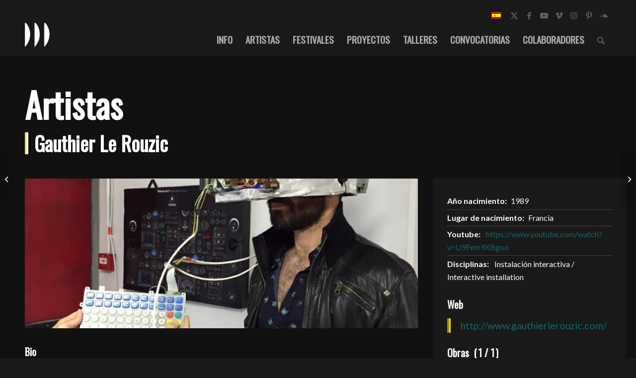

--- FILE ---
content_type: text/html; charset=UTF-8
request_url: https://in-sonora.org/ficha-artista/gauthier-le-rouzic-2/
body_size: 18284
content:
<!DOCTYPE html>
<html lang="es-ES" class="html_stretched responsive av-preloader-disabled  html_header_top html_logo_left html_main_nav_header html_menu_right html_custom html_header_sticky html_header_shrinking_disabled html_header_topbar_active html_mobile_menu_tablet html_header_searchicon html_content_align_center html_header_unstick_top html_header_stretch_disabled html_minimal_header html_minimal_header_shadow html_elegant-blog html_modern-blog html_av-submenu-hidden html_av-submenu-display-click html_av-overlay-side html_av-overlay-side-minimal html_av-submenu-noclone html_entry_id_6407 av-cookies-no-cookie-consent av-no-preview av-default-lightbox html_text_menu_active av-mobile-menu-switch-default">
<head>
<meta charset="UTF-8" />


<!-- mobile setting -->
<meta name="viewport" content="width=device-width, initial-scale=1">

<!-- Scripts/CSS and wp_head hook -->
<meta name='robots' content='index, follow, max-image-preview:large, max-snippet:-1, max-video-preview:-1' />
	<style>img:is([sizes="auto" i], [sizes^="auto," i]) { contain-intrinsic-size: 3000px 1500px }</style>
	<link rel="alternate" hreflang="es" href="https://in-sonora.org/ficha-artista/gauthier-le-rouzic-2/" />
<link rel="alternate" hreflang="x-default" href="https://in-sonora.org/ficha-artista/gauthier-le-rouzic-2/" />

	<!-- This site is optimized with the Yoast SEO plugin v25.0 - https://yoast.com/wordpress/plugins/seo/ -->
	<title>Gauthier Le Rouzic - In-Sonora</title>
	<link rel="canonical" href="https://in-sonora.org/ficha-artista/gauthier-le-rouzic-2/" />
	<meta property="og:locale" content="es_ES" />
	<meta property="og:type" content="article" />
	<meta property="og:title" content="Gauthier Le Rouzic - In-Sonora" />
	<meta property="og:url" content="https://in-sonora.org/ficha-artista/gauthier-le-rouzic-2/" />
	<meta property="og:site_name" content="In-Sonora" />
	<meta property="article:publisher" content="https://www.facebook.com/insonora" />
	<meta property="article:modified_time" content="2017-12-21T10:10:33+00:00" />
	<meta property="og:image" content="https://in-sonora.org/wp-content/uploads/2016/04/Gauthier-1.jpg" />
	<meta property="og:image:width" content="960" />
	<meta property="og:image:height" content="1280" />
	<meta property="og:image:type" content="image/jpeg" />
	<meta name="twitter:card" content="summary_large_image" />
	<meta name="twitter:site" content="@insonora" />
	<script type="application/ld+json" class="yoast-schema-graph">{"@context":"https://schema.org","@graph":[{"@type":"WebPage","@id":"https://in-sonora.org/ficha-artista/gauthier-le-rouzic-2/","url":"https://in-sonora.org/ficha-artista/gauthier-le-rouzic-2/","name":"Gauthier Le Rouzic - In-Sonora","isPartOf":{"@id":"https://in-sonora.org/#website"},"primaryImageOfPage":{"@id":"https://in-sonora.org/ficha-artista/gauthier-le-rouzic-2/#primaryimage"},"image":{"@id":"https://in-sonora.org/ficha-artista/gauthier-le-rouzic-2/#primaryimage"},"thumbnailUrl":"https://in-sonora.org/wp-content/uploads/2016/04/Gauthier-1.jpg","datePublished":"2016-04-14T10:43:11+00:00","dateModified":"2017-12-21T10:10:33+00:00","breadcrumb":{"@id":"https://in-sonora.org/ficha-artista/gauthier-le-rouzic-2/#breadcrumb"},"inLanguage":"es","potentialAction":[{"@type":"ReadAction","target":["https://in-sonora.org/ficha-artista/gauthier-le-rouzic-2/"]}]},{"@type":"ImageObject","inLanguage":"es","@id":"https://in-sonora.org/ficha-artista/gauthier-le-rouzic-2/#primaryimage","url":"https://in-sonora.org/wp-content/uploads/2016/04/Gauthier-1.jpg","contentUrl":"https://in-sonora.org/wp-content/uploads/2016/04/Gauthier-1.jpg","width":960,"height":1280},{"@type":"BreadcrumbList","@id":"https://in-sonora.org/ficha-artista/gauthier-le-rouzic-2/#breadcrumb","itemListElement":[{"@type":"ListItem","position":1,"name":"Portada","item":"https://in-sonora.org/arte-sonoro-2/"},{"@type":"ListItem","position":2,"name":"Fichas Artista","item":"https://in-sonora.org/ficha-artista/"},{"@type":"ListItem","position":3,"name":"Gauthier Le Rouzic"}]},{"@type":"WebSite","@id":"https://in-sonora.org/#website","url":"https://in-sonora.org/","name":"In-Sonora","description":"Festival Arte Sonoro","potentialAction":[{"@type":"SearchAction","target":{"@type":"EntryPoint","urlTemplate":"https://in-sonora.org/?s={search_term_string}"},"query-input":{"@type":"PropertyValueSpecification","valueRequired":true,"valueName":"search_term_string"}}],"inLanguage":"es"}]}</script>
	<!-- / Yoast SEO plugin. -->


<link rel="alternate" type="application/rss+xml" title="In-Sonora &raquo; Feed" href="https://in-sonora.org/feed/" />

<!-- google webfont font replacement -->

			<script type='text/javascript'>

				(function() {

					/*	check if webfonts are disabled by user setting via cookie - or user must opt in.	*/
					var html = document.getElementsByTagName('html')[0];
					var cookie_check = html.className.indexOf('av-cookies-needs-opt-in') >= 0 || html.className.indexOf('av-cookies-can-opt-out') >= 0;
					var allow_continue = true;
					var silent_accept_cookie = html.className.indexOf('av-cookies-user-silent-accept') >= 0;

					if( cookie_check && ! silent_accept_cookie )
					{
						if( ! document.cookie.match(/aviaCookieConsent/) || html.className.indexOf('av-cookies-session-refused') >= 0 )
						{
							allow_continue = false;
						}
						else
						{
							if( ! document.cookie.match(/aviaPrivacyRefuseCookiesHideBar/) )
							{
								allow_continue = false;
							}
							else if( ! document.cookie.match(/aviaPrivacyEssentialCookiesEnabled/) )
							{
								allow_continue = false;
							}
							else if( document.cookie.match(/aviaPrivacyGoogleWebfontsDisabled/) )
							{
								allow_continue = false;
							}
						}
					}

					if( allow_continue )
					{
						var f = document.createElement('link');

						f.type 	= 'text/css';
						f.rel 	= 'stylesheet';
						f.href 	= 'https://fonts.googleapis.com/css?family=Oswald%7CLato:300,400,700&display=auto';
						f.id 	= 'avia-google-webfont';

						document.getElementsByTagName('head')[0].appendChild(f);
					}
				})();

			</script>
			<script type="text/javascript">
/* <![CDATA[ */
window._wpemojiSettings = {"baseUrl":"https:\/\/s.w.org\/images\/core\/emoji\/15.0.3\/72x72\/","ext":".png","svgUrl":"https:\/\/s.w.org\/images\/core\/emoji\/15.0.3\/svg\/","svgExt":".svg","source":{"concatemoji":"https:\/\/in-sonora.org\/wp-includes\/js\/wp-emoji-release.min.js?ver=6.7.4"}};
/*! This file is auto-generated */
!function(i,n){var o,s,e;function c(e){try{var t={supportTests:e,timestamp:(new Date).valueOf()};sessionStorage.setItem(o,JSON.stringify(t))}catch(e){}}function p(e,t,n){e.clearRect(0,0,e.canvas.width,e.canvas.height),e.fillText(t,0,0);var t=new Uint32Array(e.getImageData(0,0,e.canvas.width,e.canvas.height).data),r=(e.clearRect(0,0,e.canvas.width,e.canvas.height),e.fillText(n,0,0),new Uint32Array(e.getImageData(0,0,e.canvas.width,e.canvas.height).data));return t.every(function(e,t){return e===r[t]})}function u(e,t,n){switch(t){case"flag":return n(e,"\ud83c\udff3\ufe0f\u200d\u26a7\ufe0f","\ud83c\udff3\ufe0f\u200b\u26a7\ufe0f")?!1:!n(e,"\ud83c\uddfa\ud83c\uddf3","\ud83c\uddfa\u200b\ud83c\uddf3")&&!n(e,"\ud83c\udff4\udb40\udc67\udb40\udc62\udb40\udc65\udb40\udc6e\udb40\udc67\udb40\udc7f","\ud83c\udff4\u200b\udb40\udc67\u200b\udb40\udc62\u200b\udb40\udc65\u200b\udb40\udc6e\u200b\udb40\udc67\u200b\udb40\udc7f");case"emoji":return!n(e,"\ud83d\udc26\u200d\u2b1b","\ud83d\udc26\u200b\u2b1b")}return!1}function f(e,t,n){var r="undefined"!=typeof WorkerGlobalScope&&self instanceof WorkerGlobalScope?new OffscreenCanvas(300,150):i.createElement("canvas"),a=r.getContext("2d",{willReadFrequently:!0}),o=(a.textBaseline="top",a.font="600 32px Arial",{});return e.forEach(function(e){o[e]=t(a,e,n)}),o}function t(e){var t=i.createElement("script");t.src=e,t.defer=!0,i.head.appendChild(t)}"undefined"!=typeof Promise&&(o="wpEmojiSettingsSupports",s=["flag","emoji"],n.supports={everything:!0,everythingExceptFlag:!0},e=new Promise(function(e){i.addEventListener("DOMContentLoaded",e,{once:!0})}),new Promise(function(t){var n=function(){try{var e=JSON.parse(sessionStorage.getItem(o));if("object"==typeof e&&"number"==typeof e.timestamp&&(new Date).valueOf()<e.timestamp+604800&&"object"==typeof e.supportTests)return e.supportTests}catch(e){}return null}();if(!n){if("undefined"!=typeof Worker&&"undefined"!=typeof OffscreenCanvas&&"undefined"!=typeof URL&&URL.createObjectURL&&"undefined"!=typeof Blob)try{var e="postMessage("+f.toString()+"("+[JSON.stringify(s),u.toString(),p.toString()].join(",")+"));",r=new Blob([e],{type:"text/javascript"}),a=new Worker(URL.createObjectURL(r),{name:"wpTestEmojiSupports"});return void(a.onmessage=function(e){c(n=e.data),a.terminate(),t(n)})}catch(e){}c(n=f(s,u,p))}t(n)}).then(function(e){for(var t in e)n.supports[t]=e[t],n.supports.everything=n.supports.everything&&n.supports[t],"flag"!==t&&(n.supports.everythingExceptFlag=n.supports.everythingExceptFlag&&n.supports[t]);n.supports.everythingExceptFlag=n.supports.everythingExceptFlag&&!n.supports.flag,n.DOMReady=!1,n.readyCallback=function(){n.DOMReady=!0}}).then(function(){return e}).then(function(){var e;n.supports.everything||(n.readyCallback(),(e=n.source||{}).concatemoji?t(e.concatemoji):e.wpemoji&&e.twemoji&&(t(e.twemoji),t(e.wpemoji)))}))}((window,document),window._wpemojiSettings);
/* ]]> */
</script>
<link rel='stylesheet' id='avia-grid-css' href='https://in-sonora.org/wp-content/themes/enfold/css/grid.css?ver=6.0.8' type='text/css' media='all' />
<link rel='stylesheet' id='avia-base-css' href='https://in-sonora.org/wp-content/themes/enfold/css/base.css?ver=6.0.8' type='text/css' media='all' />
<link rel='stylesheet' id='avia-layout-css' href='https://in-sonora.org/wp-content/themes/enfold/css/layout.css?ver=6.0.8' type='text/css' media='all' />
<link rel='stylesheet' id='avia-module-audioplayer-css' href='https://in-sonora.org/wp-content/themes/enfold/config-templatebuilder/avia-shortcodes/audio-player/audio-player.css?ver=6.0.8' type='text/css' media='all' />
<link rel='stylesheet' id='avia-module-blog-css' href='https://in-sonora.org/wp-content/themes/enfold/config-templatebuilder/avia-shortcodes/blog/blog.css?ver=6.0.8' type='text/css' media='all' />
<link rel='stylesheet' id='avia-module-postslider-css' href='https://in-sonora.org/wp-content/themes/enfold/config-templatebuilder/avia-shortcodes/postslider/postslider.css?ver=6.0.8' type='text/css' media='all' />
<link rel='stylesheet' id='avia-module-button-css' href='https://in-sonora.org/wp-content/themes/enfold/config-templatebuilder/avia-shortcodes/buttons/buttons.css?ver=6.0.8' type='text/css' media='all' />
<link rel='stylesheet' id='avia-module-buttonrow-css' href='https://in-sonora.org/wp-content/themes/enfold/config-templatebuilder/avia-shortcodes/buttonrow/buttonrow.css?ver=6.0.8' type='text/css' media='all' />
<link rel='stylesheet' id='avia-module-button-fullwidth-css' href='https://in-sonora.org/wp-content/themes/enfold/config-templatebuilder/avia-shortcodes/buttons_fullwidth/buttons_fullwidth.css?ver=6.0.8' type='text/css' media='all' />
<link rel='stylesheet' id='avia-module-catalogue-css' href='https://in-sonora.org/wp-content/themes/enfold/config-templatebuilder/avia-shortcodes/catalogue/catalogue.css?ver=6.0.8' type='text/css' media='all' />
<link rel='stylesheet' id='avia-module-comments-css' href='https://in-sonora.org/wp-content/themes/enfold/config-templatebuilder/avia-shortcodes/comments/comments.css?ver=6.0.8' type='text/css' media='all' />
<link rel='stylesheet' id='avia-module-contact-css' href='https://in-sonora.org/wp-content/themes/enfold/config-templatebuilder/avia-shortcodes/contact/contact.css?ver=6.0.8' type='text/css' media='all' />
<link rel='stylesheet' id='avia-module-slideshow-css' href='https://in-sonora.org/wp-content/themes/enfold/config-templatebuilder/avia-shortcodes/slideshow/slideshow.css?ver=6.0.8' type='text/css' media='all' />
<link rel='stylesheet' id='avia-module-slideshow-contentpartner-css' href='https://in-sonora.org/wp-content/themes/enfold/config-templatebuilder/avia-shortcodes/contentslider/contentslider.css?ver=6.0.8' type='text/css' media='all' />
<link rel='stylesheet' id='avia-module-countdown-css' href='https://in-sonora.org/wp-content/themes/enfold/config-templatebuilder/avia-shortcodes/countdown/countdown.css?ver=6.0.8' type='text/css' media='all' />
<link rel='stylesheet' id='avia-module-dynamic-field-css' href='https://in-sonora.org/wp-content/themes/enfold/config-templatebuilder/avia-shortcodes/dynamic_field/dynamic_field.css?ver=6.0.8' type='text/css' media='all' />
<link rel='stylesheet' id='avia-module-gallery-css' href='https://in-sonora.org/wp-content/themes/enfold/config-templatebuilder/avia-shortcodes/gallery/gallery.css?ver=6.0.8' type='text/css' media='all' />
<link rel='stylesheet' id='avia-module-gallery-hor-css' href='https://in-sonora.org/wp-content/themes/enfold/config-templatebuilder/avia-shortcodes/gallery_horizontal/gallery_horizontal.css?ver=6.0.8' type='text/css' media='all' />
<link rel='stylesheet' id='avia-module-maps-css' href='https://in-sonora.org/wp-content/themes/enfold/config-templatebuilder/avia-shortcodes/google_maps/google_maps.css?ver=6.0.8' type='text/css' media='all' />
<link rel='stylesheet' id='avia-module-gridrow-css' href='https://in-sonora.org/wp-content/themes/enfold/config-templatebuilder/avia-shortcodes/grid_row/grid_row.css?ver=6.0.8' type='text/css' media='all' />
<link rel='stylesheet' id='avia-module-heading-css' href='https://in-sonora.org/wp-content/themes/enfold/config-templatebuilder/avia-shortcodes/heading/heading.css?ver=6.0.8' type='text/css' media='all' />
<link rel='stylesheet' id='avia-module-rotator-css' href='https://in-sonora.org/wp-content/themes/enfold/config-templatebuilder/avia-shortcodes/headline_rotator/headline_rotator.css?ver=6.0.8' type='text/css' media='all' />
<link rel='stylesheet' id='avia-module-hr-css' href='https://in-sonora.org/wp-content/themes/enfold/config-templatebuilder/avia-shortcodes/hr/hr.css?ver=6.0.8' type='text/css' media='all' />
<link rel='stylesheet' id='avia-module-icon-css' href='https://in-sonora.org/wp-content/themes/enfold/config-templatebuilder/avia-shortcodes/icon/icon.css?ver=6.0.8' type='text/css' media='all' />
<link rel='stylesheet' id='avia-module-icon-circles-css' href='https://in-sonora.org/wp-content/themes/enfold/config-templatebuilder/avia-shortcodes/icon_circles/icon_circles.css?ver=6.0.8' type='text/css' media='all' />
<link rel='stylesheet' id='avia-module-iconbox-css' href='https://in-sonora.org/wp-content/themes/enfold/config-templatebuilder/avia-shortcodes/iconbox/iconbox.css?ver=6.0.8' type='text/css' media='all' />
<link rel='stylesheet' id='avia-module-icongrid-css' href='https://in-sonora.org/wp-content/themes/enfold/config-templatebuilder/avia-shortcodes/icongrid/icongrid.css?ver=6.0.8' type='text/css' media='all' />
<link rel='stylesheet' id='avia-module-iconlist-css' href='https://in-sonora.org/wp-content/themes/enfold/config-templatebuilder/avia-shortcodes/iconlist/iconlist.css?ver=6.0.8' type='text/css' media='all' />
<link rel='stylesheet' id='avia-module-image-css' href='https://in-sonora.org/wp-content/themes/enfold/config-templatebuilder/avia-shortcodes/image/image.css?ver=6.0.8' type='text/css' media='all' />
<link rel='stylesheet' id='avia-module-image-diff-css' href='https://in-sonora.org/wp-content/themes/enfold/config-templatebuilder/avia-shortcodes/image_diff/image_diff.css?ver=6.0.8' type='text/css' media='all' />
<link rel='stylesheet' id='avia-module-hotspot-css' href='https://in-sonora.org/wp-content/themes/enfold/config-templatebuilder/avia-shortcodes/image_hotspots/image_hotspots.css?ver=6.0.8' type='text/css' media='all' />
<link rel='stylesheet' id='avia-module-sc-lottie-animation-css' href='https://in-sonora.org/wp-content/themes/enfold/config-templatebuilder/avia-shortcodes/lottie_animation/lottie_animation.css?ver=6.0.8' type='text/css' media='all' />
<link rel='stylesheet' id='avia-module-magazine-css' href='https://in-sonora.org/wp-content/themes/enfold/config-templatebuilder/avia-shortcodes/magazine/magazine.css?ver=6.0.8' type='text/css' media='all' />
<link rel='stylesheet' id='avia-module-masonry-css' href='https://in-sonora.org/wp-content/themes/enfold/config-templatebuilder/avia-shortcodes/masonry_entries/masonry_entries.css?ver=6.0.8' type='text/css' media='all' />
<link rel='stylesheet' id='avia-siteloader-css' href='https://in-sonora.org/wp-content/themes/enfold/css/avia-snippet-site-preloader.css?ver=6.0.8' type='text/css' media='all' />
<link rel='stylesheet' id='avia-module-menu-css' href='https://in-sonora.org/wp-content/themes/enfold/config-templatebuilder/avia-shortcodes/menu/menu.css?ver=6.0.8' type='text/css' media='all' />
<link rel='stylesheet' id='avia-module-notification-css' href='https://in-sonora.org/wp-content/themes/enfold/config-templatebuilder/avia-shortcodes/notification/notification.css?ver=6.0.8' type='text/css' media='all' />
<link rel='stylesheet' id='avia-module-numbers-css' href='https://in-sonora.org/wp-content/themes/enfold/config-templatebuilder/avia-shortcodes/numbers/numbers.css?ver=6.0.8' type='text/css' media='all' />
<link rel='stylesheet' id='avia-module-portfolio-css' href='https://in-sonora.org/wp-content/themes/enfold/config-templatebuilder/avia-shortcodes/portfolio/portfolio.css?ver=6.0.8' type='text/css' media='all' />
<link rel='stylesheet' id='avia-module-post-metadata-css' href='https://in-sonora.org/wp-content/themes/enfold/config-templatebuilder/avia-shortcodes/post_metadata/post_metadata.css?ver=6.0.8' type='text/css' media='all' />
<link rel='stylesheet' id='avia-module-progress-bar-css' href='https://in-sonora.org/wp-content/themes/enfold/config-templatebuilder/avia-shortcodes/progressbar/progressbar.css?ver=6.0.8' type='text/css' media='all' />
<link rel='stylesheet' id='avia-module-promobox-css' href='https://in-sonora.org/wp-content/themes/enfold/config-templatebuilder/avia-shortcodes/promobox/promobox.css?ver=6.0.8' type='text/css' media='all' />
<link rel='stylesheet' id='avia-sc-search-css' href='https://in-sonora.org/wp-content/themes/enfold/config-templatebuilder/avia-shortcodes/search/search.css?ver=6.0.8' type='text/css' media='all' />
<link rel='stylesheet' id='avia-module-slideshow-accordion-css' href='https://in-sonora.org/wp-content/themes/enfold/config-templatebuilder/avia-shortcodes/slideshow_accordion/slideshow_accordion.css?ver=6.0.8' type='text/css' media='all' />
<link rel='stylesheet' id='avia-module-slideshow-feature-image-css' href='https://in-sonora.org/wp-content/themes/enfold/config-templatebuilder/avia-shortcodes/slideshow_feature_image/slideshow_feature_image.css?ver=6.0.8' type='text/css' media='all' />
<link rel='stylesheet' id='avia-module-slideshow-fullsize-css' href='https://in-sonora.org/wp-content/themes/enfold/config-templatebuilder/avia-shortcodes/slideshow_fullsize/slideshow_fullsize.css?ver=6.0.8' type='text/css' media='all' />
<link rel='stylesheet' id='avia-module-slideshow-fullscreen-css' href='https://in-sonora.org/wp-content/themes/enfold/config-templatebuilder/avia-shortcodes/slideshow_fullscreen/slideshow_fullscreen.css?ver=6.0.8' type='text/css' media='all' />
<link rel='stylesheet' id='avia-module-social-css' href='https://in-sonora.org/wp-content/themes/enfold/config-templatebuilder/avia-shortcodes/social_share/social_share.css?ver=6.0.8' type='text/css' media='all' />
<link rel='stylesheet' id='avia-module-tabsection-css' href='https://in-sonora.org/wp-content/themes/enfold/config-templatebuilder/avia-shortcodes/tab_section/tab_section.css?ver=6.0.8' type='text/css' media='all' />
<link rel='stylesheet' id='avia-module-table-css' href='https://in-sonora.org/wp-content/themes/enfold/config-templatebuilder/avia-shortcodes/table/table.css?ver=6.0.8' type='text/css' media='all' />
<link rel='stylesheet' id='avia-module-tabs-css' href='https://in-sonora.org/wp-content/themes/enfold/config-templatebuilder/avia-shortcodes/tabs/tabs.css?ver=6.0.8' type='text/css' media='all' />
<link rel='stylesheet' id='avia-module-team-css' href='https://in-sonora.org/wp-content/themes/enfold/config-templatebuilder/avia-shortcodes/team/team.css?ver=6.0.8' type='text/css' media='all' />
<link rel='stylesheet' id='avia-module-testimonials-css' href='https://in-sonora.org/wp-content/themes/enfold/config-templatebuilder/avia-shortcodes/testimonials/testimonials.css?ver=6.0.8' type='text/css' media='all' />
<link rel='stylesheet' id='avia-module-timeline-css' href='https://in-sonora.org/wp-content/themes/enfold/config-templatebuilder/avia-shortcodes/timeline/timeline.css?ver=6.0.8' type='text/css' media='all' />
<link rel='stylesheet' id='avia-module-toggles-css' href='https://in-sonora.org/wp-content/themes/enfold/config-templatebuilder/avia-shortcodes/toggles/toggles.css?ver=6.0.8' type='text/css' media='all' />
<link rel='stylesheet' id='avia-module-video-css' href='https://in-sonora.org/wp-content/themes/enfold/config-templatebuilder/avia-shortcodes/video/video.css?ver=6.0.8' type='text/css' media='all' />
<style id='wp-emoji-styles-inline-css' type='text/css'>

	img.wp-smiley, img.emoji {
		display: inline !important;
		border: none !important;
		box-shadow: none !important;
		height: 1em !important;
		width: 1em !important;
		margin: 0 0.07em !important;
		vertical-align: -0.1em !important;
		background: none !important;
		padding: 0 !important;
	}
</style>
<link rel='stylesheet' id='wp-block-library-css' href='https://in-sonora.org/wp-includes/css/dist/block-library/style.min.css?ver=6.7.4' type='text/css' media='all' />
<link rel='stylesheet' id='enfold-custom-block-css-css' href='https://in-sonora.org/wp-content/themes/enfold/wp-blocks/src/textblock/style.css?ver=6.0.8' type='text/css' media='all' />
<style id='global-styles-inline-css' type='text/css'>
:root{--wp--preset--aspect-ratio--square: 1;--wp--preset--aspect-ratio--4-3: 4/3;--wp--preset--aspect-ratio--3-4: 3/4;--wp--preset--aspect-ratio--3-2: 3/2;--wp--preset--aspect-ratio--2-3: 2/3;--wp--preset--aspect-ratio--16-9: 16/9;--wp--preset--aspect-ratio--9-16: 9/16;--wp--preset--color--black: #000000;--wp--preset--color--cyan-bluish-gray: #abb8c3;--wp--preset--color--white: #ffffff;--wp--preset--color--pale-pink: #f78da7;--wp--preset--color--vivid-red: #cf2e2e;--wp--preset--color--luminous-vivid-orange: #ff6900;--wp--preset--color--luminous-vivid-amber: #fcb900;--wp--preset--color--light-green-cyan: #7bdcb5;--wp--preset--color--vivid-green-cyan: #00d084;--wp--preset--color--pale-cyan-blue: #8ed1fc;--wp--preset--color--vivid-cyan-blue: #0693e3;--wp--preset--color--vivid-purple: #9b51e0;--wp--preset--color--metallic-red: #b02b2c;--wp--preset--color--maximum-yellow-red: #edae44;--wp--preset--color--yellow-sun: #eeee22;--wp--preset--color--palm-leaf: #83a846;--wp--preset--color--aero: #7bb0e7;--wp--preset--color--old-lavender: #745f7e;--wp--preset--color--steel-teal: #5f8789;--wp--preset--color--raspberry-pink: #d65799;--wp--preset--color--medium-turquoise: #4ecac2;--wp--preset--gradient--vivid-cyan-blue-to-vivid-purple: linear-gradient(135deg,rgba(6,147,227,1) 0%,rgb(155,81,224) 100%);--wp--preset--gradient--light-green-cyan-to-vivid-green-cyan: linear-gradient(135deg,rgb(122,220,180) 0%,rgb(0,208,130) 100%);--wp--preset--gradient--luminous-vivid-amber-to-luminous-vivid-orange: linear-gradient(135deg,rgba(252,185,0,1) 0%,rgba(255,105,0,1) 100%);--wp--preset--gradient--luminous-vivid-orange-to-vivid-red: linear-gradient(135deg,rgba(255,105,0,1) 0%,rgb(207,46,46) 100%);--wp--preset--gradient--very-light-gray-to-cyan-bluish-gray: linear-gradient(135deg,rgb(238,238,238) 0%,rgb(169,184,195) 100%);--wp--preset--gradient--cool-to-warm-spectrum: linear-gradient(135deg,rgb(74,234,220) 0%,rgb(151,120,209) 20%,rgb(207,42,186) 40%,rgb(238,44,130) 60%,rgb(251,105,98) 80%,rgb(254,248,76) 100%);--wp--preset--gradient--blush-light-purple: linear-gradient(135deg,rgb(255,206,236) 0%,rgb(152,150,240) 100%);--wp--preset--gradient--blush-bordeaux: linear-gradient(135deg,rgb(254,205,165) 0%,rgb(254,45,45) 50%,rgb(107,0,62) 100%);--wp--preset--gradient--luminous-dusk: linear-gradient(135deg,rgb(255,203,112) 0%,rgb(199,81,192) 50%,rgb(65,88,208) 100%);--wp--preset--gradient--pale-ocean: linear-gradient(135deg,rgb(255,245,203) 0%,rgb(182,227,212) 50%,rgb(51,167,181) 100%);--wp--preset--gradient--electric-grass: linear-gradient(135deg,rgb(202,248,128) 0%,rgb(113,206,126) 100%);--wp--preset--gradient--midnight: linear-gradient(135deg,rgb(2,3,129) 0%,rgb(40,116,252) 100%);--wp--preset--font-size--small: 1rem;--wp--preset--font-size--medium: 1.125rem;--wp--preset--font-size--large: 1.75rem;--wp--preset--font-size--x-large: clamp(1.75rem, 3vw, 2.25rem);--wp--preset--spacing--20: 0.44rem;--wp--preset--spacing--30: 0.67rem;--wp--preset--spacing--40: 1rem;--wp--preset--spacing--50: 1.5rem;--wp--preset--spacing--60: 2.25rem;--wp--preset--spacing--70: 3.38rem;--wp--preset--spacing--80: 5.06rem;--wp--preset--shadow--natural: 6px 6px 9px rgba(0, 0, 0, 0.2);--wp--preset--shadow--deep: 12px 12px 50px rgba(0, 0, 0, 0.4);--wp--preset--shadow--sharp: 6px 6px 0px rgba(0, 0, 0, 0.2);--wp--preset--shadow--outlined: 6px 6px 0px -3px rgba(255, 255, 255, 1), 6px 6px rgba(0, 0, 0, 1);--wp--preset--shadow--crisp: 6px 6px 0px rgba(0, 0, 0, 1);}:root { --wp--style--global--content-size: 800px;--wp--style--global--wide-size: 1130px; }:where(body) { margin: 0; }.wp-site-blocks > .alignleft { float: left; margin-right: 2em; }.wp-site-blocks > .alignright { float: right; margin-left: 2em; }.wp-site-blocks > .aligncenter { justify-content: center; margin-left: auto; margin-right: auto; }:where(.is-layout-flex){gap: 0.5em;}:where(.is-layout-grid){gap: 0.5em;}.is-layout-flow > .alignleft{float: left;margin-inline-start: 0;margin-inline-end: 2em;}.is-layout-flow > .alignright{float: right;margin-inline-start: 2em;margin-inline-end: 0;}.is-layout-flow > .aligncenter{margin-left: auto !important;margin-right: auto !important;}.is-layout-constrained > .alignleft{float: left;margin-inline-start: 0;margin-inline-end: 2em;}.is-layout-constrained > .alignright{float: right;margin-inline-start: 2em;margin-inline-end: 0;}.is-layout-constrained > .aligncenter{margin-left: auto !important;margin-right: auto !important;}.is-layout-constrained > :where(:not(.alignleft):not(.alignright):not(.alignfull)){max-width: var(--wp--style--global--content-size);margin-left: auto !important;margin-right: auto !important;}.is-layout-constrained > .alignwide{max-width: var(--wp--style--global--wide-size);}body .is-layout-flex{display: flex;}.is-layout-flex{flex-wrap: wrap;align-items: center;}.is-layout-flex > :is(*, div){margin: 0;}body .is-layout-grid{display: grid;}.is-layout-grid > :is(*, div){margin: 0;}body{padding-top: 0px;padding-right: 0px;padding-bottom: 0px;padding-left: 0px;}a:where(:not(.wp-element-button)){text-decoration: underline;}:root :where(.wp-element-button, .wp-block-button__link){background-color: #32373c;border-width: 0;color: #fff;font-family: inherit;font-size: inherit;line-height: inherit;padding: calc(0.667em + 2px) calc(1.333em + 2px);text-decoration: none;}.has-black-color{color: var(--wp--preset--color--black) !important;}.has-cyan-bluish-gray-color{color: var(--wp--preset--color--cyan-bluish-gray) !important;}.has-white-color{color: var(--wp--preset--color--white) !important;}.has-pale-pink-color{color: var(--wp--preset--color--pale-pink) !important;}.has-vivid-red-color{color: var(--wp--preset--color--vivid-red) !important;}.has-luminous-vivid-orange-color{color: var(--wp--preset--color--luminous-vivid-orange) !important;}.has-luminous-vivid-amber-color{color: var(--wp--preset--color--luminous-vivid-amber) !important;}.has-light-green-cyan-color{color: var(--wp--preset--color--light-green-cyan) !important;}.has-vivid-green-cyan-color{color: var(--wp--preset--color--vivid-green-cyan) !important;}.has-pale-cyan-blue-color{color: var(--wp--preset--color--pale-cyan-blue) !important;}.has-vivid-cyan-blue-color{color: var(--wp--preset--color--vivid-cyan-blue) !important;}.has-vivid-purple-color{color: var(--wp--preset--color--vivid-purple) !important;}.has-metallic-red-color{color: var(--wp--preset--color--metallic-red) !important;}.has-maximum-yellow-red-color{color: var(--wp--preset--color--maximum-yellow-red) !important;}.has-yellow-sun-color{color: var(--wp--preset--color--yellow-sun) !important;}.has-palm-leaf-color{color: var(--wp--preset--color--palm-leaf) !important;}.has-aero-color{color: var(--wp--preset--color--aero) !important;}.has-old-lavender-color{color: var(--wp--preset--color--old-lavender) !important;}.has-steel-teal-color{color: var(--wp--preset--color--steel-teal) !important;}.has-raspberry-pink-color{color: var(--wp--preset--color--raspberry-pink) !important;}.has-medium-turquoise-color{color: var(--wp--preset--color--medium-turquoise) !important;}.has-black-background-color{background-color: var(--wp--preset--color--black) !important;}.has-cyan-bluish-gray-background-color{background-color: var(--wp--preset--color--cyan-bluish-gray) !important;}.has-white-background-color{background-color: var(--wp--preset--color--white) !important;}.has-pale-pink-background-color{background-color: var(--wp--preset--color--pale-pink) !important;}.has-vivid-red-background-color{background-color: var(--wp--preset--color--vivid-red) !important;}.has-luminous-vivid-orange-background-color{background-color: var(--wp--preset--color--luminous-vivid-orange) !important;}.has-luminous-vivid-amber-background-color{background-color: var(--wp--preset--color--luminous-vivid-amber) !important;}.has-light-green-cyan-background-color{background-color: var(--wp--preset--color--light-green-cyan) !important;}.has-vivid-green-cyan-background-color{background-color: var(--wp--preset--color--vivid-green-cyan) !important;}.has-pale-cyan-blue-background-color{background-color: var(--wp--preset--color--pale-cyan-blue) !important;}.has-vivid-cyan-blue-background-color{background-color: var(--wp--preset--color--vivid-cyan-blue) !important;}.has-vivid-purple-background-color{background-color: var(--wp--preset--color--vivid-purple) !important;}.has-metallic-red-background-color{background-color: var(--wp--preset--color--metallic-red) !important;}.has-maximum-yellow-red-background-color{background-color: var(--wp--preset--color--maximum-yellow-red) !important;}.has-yellow-sun-background-color{background-color: var(--wp--preset--color--yellow-sun) !important;}.has-palm-leaf-background-color{background-color: var(--wp--preset--color--palm-leaf) !important;}.has-aero-background-color{background-color: var(--wp--preset--color--aero) !important;}.has-old-lavender-background-color{background-color: var(--wp--preset--color--old-lavender) !important;}.has-steel-teal-background-color{background-color: var(--wp--preset--color--steel-teal) !important;}.has-raspberry-pink-background-color{background-color: var(--wp--preset--color--raspberry-pink) !important;}.has-medium-turquoise-background-color{background-color: var(--wp--preset--color--medium-turquoise) !important;}.has-black-border-color{border-color: var(--wp--preset--color--black) !important;}.has-cyan-bluish-gray-border-color{border-color: var(--wp--preset--color--cyan-bluish-gray) !important;}.has-white-border-color{border-color: var(--wp--preset--color--white) !important;}.has-pale-pink-border-color{border-color: var(--wp--preset--color--pale-pink) !important;}.has-vivid-red-border-color{border-color: var(--wp--preset--color--vivid-red) !important;}.has-luminous-vivid-orange-border-color{border-color: var(--wp--preset--color--luminous-vivid-orange) !important;}.has-luminous-vivid-amber-border-color{border-color: var(--wp--preset--color--luminous-vivid-amber) !important;}.has-light-green-cyan-border-color{border-color: var(--wp--preset--color--light-green-cyan) !important;}.has-vivid-green-cyan-border-color{border-color: var(--wp--preset--color--vivid-green-cyan) !important;}.has-pale-cyan-blue-border-color{border-color: var(--wp--preset--color--pale-cyan-blue) !important;}.has-vivid-cyan-blue-border-color{border-color: var(--wp--preset--color--vivid-cyan-blue) !important;}.has-vivid-purple-border-color{border-color: var(--wp--preset--color--vivid-purple) !important;}.has-metallic-red-border-color{border-color: var(--wp--preset--color--metallic-red) !important;}.has-maximum-yellow-red-border-color{border-color: var(--wp--preset--color--maximum-yellow-red) !important;}.has-yellow-sun-border-color{border-color: var(--wp--preset--color--yellow-sun) !important;}.has-palm-leaf-border-color{border-color: var(--wp--preset--color--palm-leaf) !important;}.has-aero-border-color{border-color: var(--wp--preset--color--aero) !important;}.has-old-lavender-border-color{border-color: var(--wp--preset--color--old-lavender) !important;}.has-steel-teal-border-color{border-color: var(--wp--preset--color--steel-teal) !important;}.has-raspberry-pink-border-color{border-color: var(--wp--preset--color--raspberry-pink) !important;}.has-medium-turquoise-border-color{border-color: var(--wp--preset--color--medium-turquoise) !important;}.has-vivid-cyan-blue-to-vivid-purple-gradient-background{background: var(--wp--preset--gradient--vivid-cyan-blue-to-vivid-purple) !important;}.has-light-green-cyan-to-vivid-green-cyan-gradient-background{background: var(--wp--preset--gradient--light-green-cyan-to-vivid-green-cyan) !important;}.has-luminous-vivid-amber-to-luminous-vivid-orange-gradient-background{background: var(--wp--preset--gradient--luminous-vivid-amber-to-luminous-vivid-orange) !important;}.has-luminous-vivid-orange-to-vivid-red-gradient-background{background: var(--wp--preset--gradient--luminous-vivid-orange-to-vivid-red) !important;}.has-very-light-gray-to-cyan-bluish-gray-gradient-background{background: var(--wp--preset--gradient--very-light-gray-to-cyan-bluish-gray) !important;}.has-cool-to-warm-spectrum-gradient-background{background: var(--wp--preset--gradient--cool-to-warm-spectrum) !important;}.has-blush-light-purple-gradient-background{background: var(--wp--preset--gradient--blush-light-purple) !important;}.has-blush-bordeaux-gradient-background{background: var(--wp--preset--gradient--blush-bordeaux) !important;}.has-luminous-dusk-gradient-background{background: var(--wp--preset--gradient--luminous-dusk) !important;}.has-pale-ocean-gradient-background{background: var(--wp--preset--gradient--pale-ocean) !important;}.has-electric-grass-gradient-background{background: var(--wp--preset--gradient--electric-grass) !important;}.has-midnight-gradient-background{background: var(--wp--preset--gradient--midnight) !important;}.has-small-font-size{font-size: var(--wp--preset--font-size--small) !important;}.has-medium-font-size{font-size: var(--wp--preset--font-size--medium) !important;}.has-large-font-size{font-size: var(--wp--preset--font-size--large) !important;}.has-x-large-font-size{font-size: var(--wp--preset--font-size--x-large) !important;}
:where(.wp-block-post-template.is-layout-flex){gap: 1.25em;}:where(.wp-block-post-template.is-layout-grid){gap: 1.25em;}
:where(.wp-block-columns.is-layout-flex){gap: 2em;}:where(.wp-block-columns.is-layout-grid){gap: 2em;}
:root :where(.wp-block-pullquote){font-size: 1.5em;line-height: 1.6;}
</style>
<link rel='stylesheet' id='wpml-legacy-dropdown-0-css' href='https://in-sonora.org/wp-content/plugins/sitepress-multilingual-cms/templates/language-switchers/legacy-dropdown/style.min.css?ver=1' type='text/css' media='all' />
<style id='wpml-legacy-dropdown-0-inline-css' type='text/css'>
.wpml-ls-statics-shortcode_actions, .wpml-ls-statics-shortcode_actions .wpml-ls-sub-menu, .wpml-ls-statics-shortcode_actions a {border-color:#EEEEEE;}.wpml-ls-statics-shortcode_actions a, .wpml-ls-statics-shortcode_actions .wpml-ls-sub-menu a, .wpml-ls-statics-shortcode_actions .wpml-ls-sub-menu a:link, .wpml-ls-statics-shortcode_actions li:not(.wpml-ls-current-language) .wpml-ls-link, .wpml-ls-statics-shortcode_actions li:not(.wpml-ls-current-language) .wpml-ls-link:link {color:#444444;background-color:#ffffff;}.wpml-ls-statics-shortcode_actions .wpml-ls-sub-menu a:hover,.wpml-ls-statics-shortcode_actions .wpml-ls-sub-menu a:focus, .wpml-ls-statics-shortcode_actions .wpml-ls-sub-menu a:link:hover, .wpml-ls-statics-shortcode_actions .wpml-ls-sub-menu a:link:focus {color:#000000;background-color:#eeeeee;}.wpml-ls-statics-shortcode_actions .wpml-ls-current-language > a {color:#444444;background-color:#ffffff;}.wpml-ls-statics-shortcode_actions .wpml-ls-current-language:hover>a, .wpml-ls-statics-shortcode_actions .wpml-ls-current-language>a:focus {color:#000000;background-color:#eeeeee;}
</style>
<link rel='stylesheet' id='wpml-menu-item-0-css' href='https://in-sonora.org/wp-content/plugins/sitepress-multilingual-cms/templates/language-switchers/menu-item/style.min.css?ver=1' type='text/css' media='all' />
<style id='wpml-menu-item-0-inline-css' type='text/css'>
.wpml-ls-slot-1204, .wpml-ls-slot-1204 a, .wpml-ls-slot-1204 a:visited{background-color:#cbddeb;color:#000000;}.wpml-ls-slot-1204:hover, .wpml-ls-slot-1204:hover a, .wpml-ls-slot-1204 a:hover{color:#ffffff;background-color:#95bedd;}.wpml-ls-slot-1204.wpml-ls-current-language, .wpml-ls-slot-1204.wpml-ls-current-language a, .wpml-ls-slot-1204.wpml-ls-current-language a:visited{color:#ffffff;background-color:#95bedd;}.wpml-ls-slot-1204.wpml-ls-current-language:hover, .wpml-ls-slot-1204.wpml-ls-current-language:hover a, .wpml-ls-slot-1204.wpml-ls-current-language a:hover{color:#000000;background-color:#95bedd;}.wpml-ls-slot-1204.wpml-ls-current-language .wpml-ls-slot-1204, .wpml-ls-slot-1204.wpml-ls-current-language .wpml-ls-slot-1204 a, .wpml-ls-slot-1204.wpml-ls-current-language .wpml-ls-slot-1204 a:visited{background-color:#cbddeb;color:#000000;}.wpml-ls-slot-1204.wpml-ls-current-language .wpml-ls-slot-1204:hover, .wpml-ls-slot-1204.wpml-ls-current-language .wpml-ls-slot-1204:hover a, .wpml-ls-slot-1204.wpml-ls-current-language .wpml-ls-slot-1204 a:hover {color:#ffffff;background-color:#95bedd;}
#lang_sel img, #lang_sel_list img, #lang_sel_footer img { display: inline; }
</style>
<link rel='stylesheet' id='search-filter-plugin-styles-css' href='https://in-sonora.org/wp-content/plugins/search-filter-pro/public/assets/css/search-filter.min.css?ver=2.5.19' type='text/css' media='all' />
<link rel='stylesheet' id='avia-scs-css' href='https://in-sonora.org/wp-content/themes/enfold/css/shortcodes.css?ver=6.0.8' type='text/css' media='all' />
<link rel='stylesheet' id='avia-fold-unfold-css' href='https://in-sonora.org/wp-content/themes/enfold/css/avia-snippet-fold-unfold.css?ver=6.0.8' type='text/css' media='all' />
<link rel='stylesheet' id='avia-popup-css-css' href='https://in-sonora.org/wp-content/themes/enfold/js/aviapopup/magnific-popup.min.css?ver=6.0.8' type='text/css' media='screen' />
<link rel='stylesheet' id='avia-lightbox-css' href='https://in-sonora.org/wp-content/themes/enfold/css/avia-snippet-lightbox.css?ver=6.0.8' type='text/css' media='screen' />
<link rel='stylesheet' id='avia-widget-css-css' href='https://in-sonora.org/wp-content/themes/enfold/css/avia-snippet-widget.css?ver=6.0.8' type='text/css' media='screen' />
<link rel='stylesheet' id='avia-dynamic-css' href='https://in-sonora.org/wp-content/uploads/dynamic_avia/in-sonora.css?ver=6949dbb7a1f73' type='text/css' media='all' />
<link rel='stylesheet' id='avia-custom-css' href='https://in-sonora.org/wp-content/themes/enfold/css/custom.css?ver=6.0.8' type='text/css' media='all' />
<link rel='stylesheet' id='avia-style-css' href='https://in-sonora.org/wp-content/themes/insonora18/style.css?ver=6.0.8' type='text/css' media='all' />
<link rel='stylesheet' id='avia-wpml-css' href='https://in-sonora.org/wp-content/themes/enfold/config-wpml/wpml-mod.css?ver=6.0.8' type='text/css' media='all' />
<link rel='stylesheet' id='avia-gravity-css' href='https://in-sonora.org/wp-content/themes/enfold/config-gravityforms/gravity-mod.css?ver=6.0.8' type='text/css' media='screen' />
<script type="text/javascript" src="https://in-sonora.org/wp-includes/js/jquery/jquery.min.js?ver=3.7.1" id="jquery-core-js"></script>
<script type="text/javascript" src="https://in-sonora.org/wp-includes/js/jquery/jquery-migrate.min.js?ver=3.4.1" id="jquery-migrate-js"></script>
<script type="text/javascript" id="gk-gravityview-blocks-js-extra">
/* <![CDATA[ */
var gkGravityViewBlocks = {"home_page":"https:\/\/in-sonora.org","ajax_url":"https:\/\/in-sonora.org\/wp-admin\/admin-ajax.php","create_new_view_url":"https:\/\/in-sonora.org\/wp-admin\/post-new.php?post_type=gravityview","edit_view_url":"https:\/\/in-sonora.org\/wp-admin\/post.php?action=edit&post=%s","views":[{"value":"18515","label":"Aprobaci\u00f3n de entradas 2023 (#18515)"},{"value":"18543","label":"Aprobaci\u00f3n de entradas 2023 EN (#18543)"},{"value":"18581","label":"Jurado 2025 (#18581)"},{"value":"18604","label":"Jury 2025 (#18604)"}],"gk-gravityview-blocks\/entry":{"previewImage":"https:\/\/in-sonora.org\/wp-content\/plugins\/gravityview\/future\/includes\/gutenberg\/blocks\/entry\/preview.svg"},"gk-gravityview-blocks\/entry-field":{"previewImage":"https:\/\/in-sonora.org\/wp-content\/plugins\/gravityview\/future\/includes\/gutenberg\/blocks\/entry-field\/preview.svg"},"gk-gravityview-blocks\/entry-link":{"previewImage":"https:\/\/in-sonora.org\/wp-content\/plugins\/gravityview\/future\/includes\/gutenberg\/blocks\/entry-link\/preview.svg"},"gk-gravityview-blocks\/view":{"previewImage":"https:\/\/in-sonora.org\/wp-content\/plugins\/gravityview\/future\/includes\/gutenberg\/blocks\/view\/preview.svg"},"gk-gravityview-blocks\/view-details":{"previewImage":"https:\/\/in-sonora.org\/wp-content\/plugins\/gravityview\/future\/includes\/gutenberg\/blocks\/view-details\/preview.svg"}};
/* ]]> */
</script>
<script type="text/javascript" src="https://in-sonora.org/wp-content/plugins/sitepress-multilingual-cms/templates/language-switchers/legacy-dropdown/script.min.js?ver=1" id="wpml-legacy-dropdown-0-js"></script>
<script type="text/javascript" id="search-filter-plugin-build-js-extra">
/* <![CDATA[ */
var SF_LDATA = {"ajax_url":"https:\/\/in-sonora.org\/wp-admin\/admin-ajax.php","home_url":"https:\/\/in-sonora.org\/","extensions":[]};
/* ]]> */
</script>
<script type="text/javascript" src="https://in-sonora.org/wp-content/plugins/search-filter-pro/public/assets/js/search-filter-build.min.js?ver=2.5.19" id="search-filter-plugin-build-js"></script>
<script type="text/javascript" src="https://in-sonora.org/wp-content/plugins/search-filter-pro/public/assets/js/chosen.jquery.min.js?ver=2.5.19" id="search-filter-plugin-chosen-js"></script>
<script type="text/javascript" src="https://in-sonora.org/wp-content/themes/enfold/js/avia-js.js?ver=6.0.8" id="avia-js-js"></script>
<script type="text/javascript" src="https://in-sonora.org/wp-content/themes/enfold/js/avia-compat.js?ver=6.0.8" id="avia-compat-js"></script>
<script type="text/javascript" src="https://in-sonora.org/wp-content/themes/enfold/config-wpml/wpml-mod.js?ver=6.0.8" id="avia-wpml-script-js"></script>
<link rel="https://api.w.org/" href="https://in-sonora.org/wp-json/" /><link rel="EditURI" type="application/rsd+xml" title="RSD" href="https://in-sonora.org/xmlrpc.php?rsd" />
<meta name="generator" content="WordPress 6.7.4" />
<link rel='shortlink' href='https://in-sonora.org/?p=6407' />
<link rel="alternate" title="oEmbed (JSON)" type="application/json+oembed" href="https://in-sonora.org/wp-json/oembed/1.0/embed?url=https%3A%2F%2Fin-sonora.org%2Fficha-artista%2Fgauthier-le-rouzic-2%2F" />
<link rel="alternate" title="oEmbed (XML)" type="text/xml+oembed" href="https://in-sonora.org/wp-json/oembed/1.0/embed?url=https%3A%2F%2Fin-sonora.org%2Fficha-artista%2Fgauthier-le-rouzic-2%2F&#038;format=xml" />
<meta name="generator" content="WPML ver:4.7.3 stt:2;" />
<link rel="profile" href="https://gmpg.org/xfn/11" />
<link rel="alternate" type="application/rss+xml" title="In-Sonora RSS2 Feed" href="https://in-sonora.org/feed/" />
<link rel="pingback" href="https://in-sonora.org/xmlrpc.php" />

<style type='text/css' media='screen'>
 #top #header_main > .container, #top #header_main > .container .main_menu  .av-main-nav > li > a, #top #header_main #menu-item-shop .cart_dropdown_link{ height:66px; line-height: 66px; }
 .html_top_nav_header .av-logo-container{ height:66px;  }
 .html_header_top.html_header_sticky #top #wrap_all #main{ padding-top:96px; } 
</style>
<!--[if lt IE 9]><script src="https://in-sonora.org/wp-content/themes/enfold/js/html5shiv.js"></script><![endif]-->
<link rel="icon" href="https://in-sonora.org/wp-content/uploads/2018/02/favicon.png" type="image/png">

<!-- To speed up the rendering and to display the site as fast as possible to the user we include some styles and scripts for above the fold content inline -->
<script type="text/javascript">'use strict';var avia_is_mobile=!1;if(/Android|webOS|iPhone|iPad|iPod|BlackBerry|IEMobile|Opera Mini/i.test(navigator.userAgent)&&'ontouchstart' in document.documentElement){avia_is_mobile=!0;document.documentElement.className+=' avia_mobile '}
else{document.documentElement.className+=' avia_desktop '};document.documentElement.className+=' js_active ';(function(){var e=['-webkit-','-moz-','-ms-',''],n='',o=!1,a=!1;for(var t in e){if(e[t]+'transform' in document.documentElement.style){o=!0;n=e[t]+'transform'};if(e[t]+'perspective' in document.documentElement.style){a=!0}};if(o){document.documentElement.className+=' avia_transform '};if(a){document.documentElement.className+=' avia_transform3d '};if(typeof document.getElementsByClassName=='function'&&typeof document.documentElement.getBoundingClientRect=='function'&&avia_is_mobile==!1){if(n&&window.innerHeight>0){setTimeout(function(){var e=0,o={},a=0,t=document.getElementsByClassName('av-parallax'),i=window.pageYOffset||document.documentElement.scrollTop;for(e=0;e<t.length;e++){t[e].style.top='0px';o=t[e].getBoundingClientRect();a=Math.ceil((window.innerHeight+i-o.top)*0.3);t[e].style[n]='translate(0px, '+a+'px)';t[e].style.top='auto';t[e].className+=' enabled-parallax '}},50)}}})();</script><style type="text/css">
		@font-face {font-family: 'entypo-fontello'; font-weight: normal; font-style: normal; font-display: auto;
		src: url('https://in-sonora.org/wp-content/themes/enfold/config-templatebuilder/avia-template-builder/assets/fonts/entypo-fontello.woff2') format('woff2'),
		url('https://in-sonora.org/wp-content/themes/enfold/config-templatebuilder/avia-template-builder/assets/fonts/entypo-fontello.woff') format('woff'),
		url('https://in-sonora.org/wp-content/themes/enfold/config-templatebuilder/avia-template-builder/assets/fonts/entypo-fontello.ttf') format('truetype'),
		url('https://in-sonora.org/wp-content/themes/enfold/config-templatebuilder/avia-template-builder/assets/fonts/entypo-fontello.svg#entypo-fontello') format('svg'),
		url('https://in-sonora.org/wp-content/themes/enfold/config-templatebuilder/avia-template-builder/assets/fonts/entypo-fontello.eot'),
		url('https://in-sonora.org/wp-content/themes/enfold/config-templatebuilder/avia-template-builder/assets/fonts/entypo-fontello.eot?#iefix') format('embedded-opentype');
		} #top .avia-font-entypo-fontello, body .avia-font-entypo-fontello, html body [data-av_iconfont='entypo-fontello']:before{ font-family: 'entypo-fontello'; }
		</style><style type="text/css">html { margin-top: 0 !important; }</style>

<!--
Debugging Info for Theme support: 

Theme: Enfold
Version: 6.0.8
Installed: enfold
AviaFramework Version: 5.6
AviaBuilder Version: 5.3
aviaElementManager Version: 1.0.1
- - - - - - - - - - -
ChildTheme: In-sonora
ChildTheme Version: 5.6.9
ChildTheme Installed: enfold

- - - - - - - - - - -
ML:512-PU:119-PLA:23
WP:6.7.4
Compress: CSS:disabled - JS:disabled
Updates: disabled
PLAu:23
-->
</head>

<body id="top" class="ficha-artista-template-default single single-ficha-artista postid-6407 stretched no_sidebar_border rtl_columns av-curtain-numeric oswald lato  post-type-ficha-artista artista-gauthier-le-rouzic sede-offlimits-es obra-typewriterbot disciplina-instalacion-interactiva edicion-insonora-in-sonora-viii pais-francia avia-responsive-images-support" itemscope="itemscope" itemtype="https://schema.org/WebPage" >

	
	<div id='wrap_all'>

	
<header id='header' class='all_colors header_color dark_bg_color  av_header_top av_logo_left av_main_nav_header av_menu_right av_custom av_header_sticky av_header_shrinking_disabled av_header_stretch_disabled av_mobile_menu_tablet av_header_searchicon av_header_unstick_top av_minimal_header av_minimal_header_shadow av_bottom_nav_disabled  av_header_border_disabled'  data-av_shrink_factor='50' role="banner" itemscope="itemscope" itemtype="https://schema.org/WPHeader" >

		<div id='header_meta' class='container_wrap container_wrap_meta  av_icon_active_right av_extra_header_active av_secondary_right av_entry_id_6407'>

			      <div class='container'>
			      <ul class='noLightbox social_bookmarks icon_count_7'><li class='social_bookmarks_twitter av-social-link-twitter social_icon_1'><a  target="_blank" aria-label="Link to X" href='https://twitter.com/insonora' aria-hidden='false' data-av_icon='' data-av_iconfont='entypo-fontello' title='X'><span class='avia_hidden_link_text'>X</span></a></li><li class='social_bookmarks_facebook av-social-link-facebook social_icon_2'><a  target="_blank" aria-label="Link to Facebook" href='https://www.facebook.com/insonora' aria-hidden='false' data-av_icon='' data-av_iconfont='entypo-fontello' title='Facebook'><span class='avia_hidden_link_text'>Facebook</span></a></li><li class='social_bookmarks_youtube av-social-link-youtube social_icon_3'><a  target="_blank" aria-label="Link to Youtube" href='https://www.youtube.com/user/insonora' aria-hidden='false' data-av_icon='' data-av_iconfont='entypo-fontello' title='Youtube'><span class='avia_hidden_link_text'>Youtube</span></a></li><li class='social_bookmarks_vimeo av-social-link-vimeo social_icon_4'><a  target="_blank" aria-label="Link to Vimeo" href='https://vimeo.com/insonora' aria-hidden='false' data-av_icon='' data-av_iconfont='entypo-fontello' title='Vimeo'><span class='avia_hidden_link_text'>Vimeo</span></a></li><li class='social_bookmarks_instagram av-social-link-instagram social_icon_5'><a  target="_blank" aria-label="Link to Instagram" href='https://www.instagram.com/insonoraproject/' aria-hidden='false' data-av_icon='' data-av_iconfont='entypo-fontello' title='Instagram'><span class='avia_hidden_link_text'>Instagram</span></a></li><li class='social_bookmarks_pinterest av-social-link-pinterest social_icon_6'><a  target="_blank" aria-label="Link to Pinterest" href='https://www.pinterest.es/INSONORA/' aria-hidden='false' data-av_icon='' data-av_iconfont='entypo-fontello' title='Pinterest'><span class='avia_hidden_link_text'>Pinterest</span></a></li><li class='social_bookmarks_soundcloud av-social-link-soundcloud social_icon_7'><a  target="_blank" aria-label="Link to Soundcloud" href='https://soundcloud.com/insonora' aria-hidden='false' data-av_icon='' data-av_iconfont='entypo-fontello' title='Soundcloud'><span class='avia_hidden_link_text'>Soundcloud</span></a></li></ul><nav class='sub_menu'  role="navigation" itemscope="itemscope" itemtype="https://schema.org/SiteNavigationElement" ><ul class='avia_wpml_language_switch avia_wpml_language_switch_extra'><li class='language_es avia_current_lang'><a href='https://in-sonora.org/ficha-artista/gauthier-le-rouzic-2/'>	<span class='language_flag'><img title='Español' src='https://in-sonora.org/wp-content/plugins/sitepress-multilingual-cms/res/flags/es.png' alt='Español' /></span>	<span class='language_native'>Español</span>	<span class='language_translated'>Español</span>	<span class='language_code'>es</span></a></li></ul></nav>			      </div>
		</div>

		<div  id='header_main' class='container_wrap container_wrap_logo'>

        <div class='container av-logo-container'><div class='inner-container'><span class='logo avia-standard-logo'><a href='https://in-sonora.org/' class='' aria-label='logo_in-sonora' title='logo_in-sonora'><img src="https://in-sonora.org/wp-content/uploads/2017/12/logo_in-sonora-1.png" height="100" width="300" alt='In-Sonora' title='logo_in-sonora' /></a></span><nav class='main_menu' data-selectname='Selecciona una página'  role="navigation" itemscope="itemscope" itemtype="https://schema.org/SiteNavigationElement" ><div class="avia-menu av-main-nav-wrap"><ul role="menu" class="menu av-main-nav" id="avia-menu"><li role="menuitem" id="menu-item-898" class="menu-item menu-item-type-custom menu-item-object-custom menu-item-has-children menu-item-top-level menu-item-top-level-1"><a itemprop="url" tabindex="0"><span class="avia-bullet"></span><span class="avia-menu-text">INFO</span><span class="avia-menu-fx"><span class="avia-arrow-wrap"><span class="avia-arrow"></span></span></span></a>


<ul class="sub-menu">
	<li role="menuitem" id="menu-item-8383" class="menu-item menu-item-type-post_type menu-item-object-page"><a href="https://in-sonora.org/que-es-insonora/" itemprop="url" tabindex="0"><span class="avia-bullet"></span><span class="avia-menu-text">Sobre IN-SONORA</span></a></li>
	<li role="menuitem" id="menu-item-752" class="menu-item menu-item-type-post_type menu-item-object-page"><a href="https://in-sonora.org/noticias-insonora/" itemprop="url" tabindex="0"><span class="avia-bullet"></span><span class="avia-menu-text">NOTICIAS</span></a></li>
	<li role="menuitem" id="menu-item-4336" class="menu-item menu-item-type-post_type menu-item-object-page"><a href="https://in-sonora.org/contactar/" itemprop="url" tabindex="0"><span class="avia-bullet"></span><span class="avia-menu-text">Contactar</span></a></li>
	<li role="menuitem" id="menu-item-8700" class="menu-item menu-item-type-post_type menu-item-object-page"><a href="https://in-sonora.org/audio/" itemprop="url" tabindex="0"><span class="avia-bullet"></span><span class="avia-menu-text">Canal de audio</span></a></li>
	<li role="menuitem" id="menu-item-8384" class="menu-item menu-item-type-post_type menu-item-object-page"><a href="https://in-sonora.org/prensa_in-sonora13/" itemprop="url" tabindex="0"><span class="avia-bullet"></span><span class="avia-menu-text">Prensa</span></a></li>
</ul>
</li>
<li role="menuitem" id="menu-item-8385" class="menu-item menu-item-type-custom menu-item-object-custom menu-item-has-children menu-item-top-level menu-item-top-level-2"><a href="#" itemprop="url" tabindex="0"><span class="avia-bullet"></span><span class="avia-menu-text">ARTISTAS</span><span class="avia-menu-fx"><span class="avia-arrow-wrap"><span class="avia-arrow"></span></span></span></a>


<ul class="sub-menu">
	<li role="menuitem" id="menu-item-7995" class="menu-item menu-item-type-post_type menu-item-object-page"><a href="https://in-sonora.org/artistas/" itemprop="url" tabindex="0"><span class="avia-bullet"></span><span class="avia-menu-text">Buscar artistas</span></a></li>
	<li role="menuitem" id="menu-item-8380" class="menu-item menu-item-type-post_type menu-item-object-page"><a href="https://in-sonora.org/obras/" itemprop="url" tabindex="0"><span class="avia-bullet"></span><span class="avia-menu-text">Buscar obras</span></a></li>
</ul>
</li>
<li role="menuitem" id="menu-item-9049" class="menu-item menu-item-type-custom menu-item-object-custom menu-item-has-children menu-item-top-level menu-item-top-level-3"><a href="#" itemprop="url" tabindex="0"><span class="avia-bullet"></span><span class="avia-menu-text">FESTIVALES</span><span class="avia-menu-fx"><span class="avia-arrow-wrap"><span class="avia-arrow"></span></span></span></a>


<ul class="sub-menu">
	<li role="menuitem" id="menu-item-22457" class="menu-item menu-item-type-post_type menu-item-object-portfolio"><a href="https://in-sonora.org/festival/in-sonora-12/" itemprop="url" tabindex="0"><span class="avia-bullet"></span><span class="avia-menu-text">IN-SONORA 12</span></a></li>
	<li role="menuitem" id="menu-item-18754" class="menu-item menu-item-type-post_type menu-item-object-portfolio"><a href="https://in-sonora.org/festival/in-sonora-11/" itemprop="url" tabindex="0"><span class="avia-bullet"></span><span class="avia-menu-text">IN-SONORA 11</span></a></li>
	<li role="menuitem" id="menu-item-9050" class="menu-item menu-item-type-post_type menu-item-object-portfolio"><a href="https://in-sonora.org/festival/in-sonora-10/" itemprop="url" tabindex="0"><span class="avia-bullet"></span><span class="avia-menu-text">IN-SONORA 10</span></a></li>
</ul>
</li>
<li role="menuitem" id="menu-item-8485" class="menu-item menu-item-type-custom menu-item-object-custom menu-item-has-children menu-item-top-level menu-item-top-level-4"><a href="#" itemprop="url" tabindex="0"><span class="avia-bullet"></span><span class="avia-menu-text">PROYECTOS</span><span class="avia-menu-fx"><span class="avia-arrow-wrap"><span class="avia-arrow"></span></span></span></a>


<ul class="sub-menu">
	<li role="menuitem" id="menu-item-8254" class="menu-item menu-item-type-post_type menu-item-object-page"><a href="https://in-sonora.org/proyectos-presentes/" itemprop="url" tabindex="0"><span class="avia-bullet"></span><span class="avia-menu-text">Presentes</span></a></li>
	<li role="menuitem" id="menu-item-8252" class="menu-item menu-item-type-post_type menu-item-object-page"><a href="https://in-sonora.org/proyectos-futuros/" itemprop="url" tabindex="0"><span class="avia-bullet"></span><span class="avia-menu-text">Futuros</span></a></li>
	<li role="menuitem" id="menu-item-8253" class="menu-item menu-item-type-post_type menu-item-object-page"><a href="https://in-sonora.org/proyectos-pasados/" itemprop="url" tabindex="0"><span class="avia-bullet"></span><span class="avia-menu-text">Pasados</span></a></li>
</ul>
</li>
<li role="menuitem" id="menu-item-8469" class="menu-item menu-item-type-custom menu-item-object-custom menu-item-has-children menu-item-top-level menu-item-top-level-5"><a href="#" itemprop="url" tabindex="0"><span class="avia-bullet"></span><span class="avia-menu-text">TALLERES</span><span class="avia-menu-fx"><span class="avia-arrow-wrap"><span class="avia-arrow"></span></span></span></a>


<ul class="sub-menu">
	<li role="menuitem" id="menu-item-8229" class="menu-item menu-item-type-post_type menu-item-object-page"><a href="https://in-sonora.org/talleres-presentes/" itemprop="url" tabindex="0"><span class="avia-bullet"></span><span class="avia-menu-text">Presentes</span></a></li>
	<li role="menuitem" id="menu-item-8228" class="menu-item menu-item-type-post_type menu-item-object-page"><a href="https://in-sonora.org/talleres-pasados/" itemprop="url" tabindex="0"><span class="avia-bullet"></span><span class="avia-menu-text">Pasados</span></a></li>
	<li role="menuitem" id="menu-item-8227" class="menu-item menu-item-type-post_type menu-item-object-page"><a href="https://in-sonora.org/talleres-futuros/" itemprop="url" tabindex="0"><span class="avia-bullet"></span><span class="avia-menu-text">Futuros</span></a></li>
</ul>
</li>
<li role="menuitem" id="menu-item-902" class="menu-item menu-item-type-post_type menu-item-object-page menu-item-top-level menu-item-top-level-6"><a href="https://in-sonora.org/convocatorias/" itemprop="url" tabindex="0"><span class="avia-bullet"></span><span class="avia-menu-text">CONVOCATORIAS</span><span class="avia-menu-fx"><span class="avia-arrow-wrap"><span class="avia-arrow"></span></span></span></a></li>
<li role="menuitem" id="menu-item-8701" class="menu-item menu-item-type-custom menu-item-object-custom menu-item-has-children menu-item-top-level menu-item-top-level-7"><a href="#" itemprop="url" tabindex="0"><span class="avia-bullet"></span><span class="avia-menu-text">COLABORADORES</span><span class="avia-menu-fx"><span class="avia-arrow-wrap"><span class="avia-arrow"></span></span></span></a>


<ul class="sub-menu">
	<li role="menuitem" id="menu-item-8176" class="menu-item menu-item-type-post_type menu-item-object-page"><a href="https://in-sonora.org/colaboradores/" itemprop="url" tabindex="0"><span class="avia-bullet"></span><span class="avia-menu-text">Buscar Colaboradores</span></a></li>
	<li role="menuitem" id="menu-item-8334" class="menu-item menu-item-type-post_type menu-item-object-page"><a href="https://in-sonora.org/agentes/" itemprop="url" tabindex="0"><span class="avia-bullet"></span><span class="avia-menu-text">Agentes</span></a></li>
	<li role="menuitem" id="menu-item-8200" class="menu-item menu-item-type-post_type menu-item-object-page"><a href="https://in-sonora.org/instituciones/" itemprop="url" tabindex="0"><span class="avia-bullet"></span><span class="avia-menu-text">Instituciones</span></a></li>
	<li role="menuitem" id="menu-item-8191" class="menu-item menu-item-type-post_type menu-item-object-page"><a href="https://in-sonora.org/sedes/" itemprop="url" tabindex="0"><span class="avia-bullet"></span><span class="avia-menu-text">Sedes</span></a></li>
	<li role="menuitem" id="menu-item-8746" class="menu-item menu-item-type-post_type menu-item-object-page"><a href="https://in-sonora.org/colaborar/" itemprop="url" tabindex="0"><span class="avia-bullet"></span><span class="avia-menu-text">Quiero colaborar</span></a></li>
</ul>
</li>
<li id="menu-item-search" class="noMobile menu-item menu-item-search-dropdown menu-item-avia-special" role="menuitem"><a aria-label="Buscar" href="?s=" rel="nofollow" data-avia-search-tooltip="
&lt;search&gt;
	&lt;form role=&quot;search&quot; action=&quot;https://in-sonora.org/&quot; id=&quot;searchform&quot; method=&quot;get&quot; class=&quot;&quot;&gt;
		&lt;div&gt;
			&lt;input type=&quot;submit&quot; value=&quot;&quot; id=&quot;searchsubmit&quot; class=&quot;button avia-font-entypo-fontello&quot; title=&quot;Enter at least 3 characters to show search results in a dropdown or click to route to search result page to show all results&quot; /&gt;
			&lt;input type=&quot;search&quot; id=&quot;s&quot; name=&quot;s&quot; value=&quot;&quot; aria-label='Buscar' placeholder='Buscar' required /&gt;
					&lt;/div&gt;
	&lt;/form&gt;
&lt;/search&gt;
" aria-hidden='false' data-av_icon='' data-av_iconfont='entypo-fontello'><span class="avia_hidden_link_text">Buscar</span></a></li><li class="av-burger-menu-main menu-item-avia-special " role="menuitem">
	        			<a href="#" aria-label="Menú" aria-hidden="false">
							<span class="av-hamburger av-hamburger--spin av-js-hamburger">
								<span class="av-hamburger-box">
						          <span class="av-hamburger-inner"></span>
						          <strong>Menú</strong>
								</span>
							</span>
							<span class="avia_hidden_link_text">Menú</span>
						</a>
	        		   </li></ul></div></nav></div> </div> 
		<!-- end container_wrap-->
		</div>
<div class="header_bg"></div>
<!-- end header -->
</header>

	<div id='main' class='all_colors' data-scroll-offset='66'>

	
		<div class='container_wrap container_wrap_first main_color sidebar_right'>

			<div class='container'>

				<a href='https://in-sonora.org/artistas/'><h2 class="single-title-before">Artistas</h2></a>
				<h1 class="single-title post-title">Gauthier Le Rouzic</h1>

				<main class='template-grid template-ficha-artista'>

                    <div class='grid-item grid-item-content'>
<div class="content-container">
	<!-- ____________________________________ titulo __________ -->

	<div class="post-content">
		 <!-- _________________________________ imaxe __________ -->
		 <a rel="prettyPhoto" href="https://in-sonora.org/wp-content/uploads/2016/04/Gauthier-1-773x1030.jpg" >
			 <img loading="lazy" width="845" height="321" src="https://in-sonora.org/wp-content/uploads/2016/04/Gauthier-1-845x321.jpg" class="wp-image-6737 avia-img-lazy-loading-6737 attachment-entry_with_sidebar size-entry_with_sidebar wp-post-image" alt="" decoding="async" />		</a>
	 	
	 	<!-- ___________________________________ bio __________ -->
	 	<div style="margin-top:1.8rem;">
	 		<h3>Bio</h3>
		</div>
		<div class="two-columns">
			<p style="text-align: justify;">Nació en Francia en 1989, Gauthier Le Rouzic vive y trabaja en Aix-en-Provence. Es  estudiante en la Escuela de los Artes en Aix-en-Provence y sus obras están inspiradas en la basura económica y material de la sociedad. Los objetos de la comunicación, la obsolescencia planificada, terminales de transmisiones, La percepción del usuario&#8230;. son parte de los temas que trata en sus instalaciones. Su trabajo e investigaciones se han exhibido en el Gamerz Festival 09 (Aix-en-Provence), the Déclics! Festival (Nanterre), Fatur en Seine (Paris), a el Ciotat Digital Art #1 (La Ciotat), al Gamerz Festival 07 (Aix-en-Provence), al OpenLab #3 (Aix-en-Provence), a Lift France 2011 (Marsella), y La exposición Le Long des Golfes Claires (en Chateu d&#8217;Avignon, Saint-Maries-de-la-Mer)</p>
<p style="text-align: justify;">ENG//</p>
<p style="text-align: justify;">Born in France in 1989, Gauthier Le Rouzic lives and works in Aix en Provence. As a student at the School of Art in Aix-en-Provence, his work is rooted in the economic and material waste of society. Communication objects, planned obsolescence, transmission terminals, user&#8217;s perception&#8230; are types of topics he addresses through its installations.His work and research have been exhibited at the Gamerz Festival 09 (Aix en Provence), the Déclics ! Festival (Nanterre), at Futur en Seine (Paris), at the Ciotat Digital Art #1(La Ciotat),at the Gamerz Festival 07 (Aix-en-Provence), at the OpenLab # 3 (Aix-en-Provence) at Lift France 2011 (Marseille), exhibition Le Long des Golfes Clairs (Chateau d&#8217;Avignon, Saint-Maries-de-la-Mer).</p>
		</div>
    </div>	
</div>

<!-- _____________________________________ descargas __________ -->
<div class="author">
	<div class="author-avatar">
		<h3 style="margin-top:1.8rem;">Descargas</h3>
	</div>
	
	<div class="descargas-links">
		<a href="http://in-sonora.org/wp-content/uploads/2013/10/GauthierLeRouzic.pdf" title="Portfolio/PDF">Portfolio/PDF</a>	</div>
</div>

<!-- ________________________________________ social __________ -->
<div class="author">
	<div class="author-avatar">
		<h3 style="margin-top:1.8rem;" class="descargas">Social</h3>
	</div>
	
	<div class="descargas-links social">	
		<ul>
												<li><a href="https://www.youtube.com/watch?v=U9Fem9XBgoo" class="youtube" target="_blank">Youtube</a></li>														</ul>
	</div>
</div>

	<!-- _______________________________________ relacionados __________ -->
				<div class="latest-products">
				<h3 class="widget-title">Actividad reciente</h3>
					
				<div>
					<!-- Row -->
					<div class="grid-gallery">
												
						<!-- Post -->
						<div class="post alto_auto">
															<div class="post-img portfolio-image-hover">
									<a href="https://in-sonora.org/2014/02/in-sonora-viii-opening/"><span class="dark-background"></span><img src="https://in-sonora.org/wp-content/uploads/2014/02/new_open_13M-160x100.jpg" alt="" class="imageHover" /></a>
								</div>
									
																
							<div class="post-content-second">
								<h2 class="post-title"><a href="https://in-sonora.org/2014/02/in-sonora-viii-opening/">IN-SONORA VIII / 13M, 20h.  Off Limits opening</a></h2>
							</div>
						</div><!-- end post -->
							
												
						
					</div><!-- end row -->
				</div><!-- end latest-posts -->
			</div><!-- end latest-products -->
			

</div><div class='grid-item grid-item-sidebar'>

<div class="col-260 omega" id="sidebar">


	<!-- _____________________________________ ficha __________ -->
	<div class="ficha-tecnica">
		<!-- ___________________________ anyo y lugar de nacimiento __________ -->
		<span class="datos-ficha"><b>Año nacimiento:</b>1989</span>		<span class="datos-ficha"><b>Lugar de nacimiento:</b>Francia</span>								<span class="datos-ficha"><b>Youtube:</b> <a href="https://www.youtube.com/watch?v=U9Fem9XBgoo" title="https://www.youtube.com/watch?v=U9Fem9XBgoo">https://www.youtube.com/watch?v=U9Fem9XBgoo</a></span>				<!-- ___________________________ disciplinas __________ -->
				<span class="datos-ficha"><b>Disciplinas:</b>
								Instalación interactiva / Interactive installation						</span>
	</div>


		<!-- _______________________________________________ web __________ -->
	<div class="widget">
		<h3 class="widget-title">Web</h3>	
		<blockquote class="blanco">
			<p><a href="http://www.gauthierlerouzic.com/">http://www.gauthierlerouzic.com/</a></p>
		</blockquote>
	</div>
	
	<!-- ____________________________________________ obra __________ -->
	
	

    
	<div class="swiper-container">
		<h3 style="display:inline-block;padding-bottom:8px;" class="widget-title">Obras<span style="margin-left:10px">(<div style="display:inline;margin-left:0.1em;margin-right:0.1em;" class="swiper-pagination"></div>)<span></h3>


		<!-- Swiper -->
			<div class="swiper-wrapper">
		
						
				<div class="swiper-slide">
				
				<!-- Post -->
				<div class="item">
					<div class="portfolio-item-pumpun">
													<div class="portfolio-image-pumpun portfolio-image-hover-pumpun">
								<a href="https://in-sonora.org/ficha-obra/typewriterbot/">
									<span class="dark-background"></span>
									<img src="https://in-sonora.org/wp-content/uploads/2014/04/in-sonoraviii-gauthier001-495x400.jpg" alt="" class="imageHover" />
								</a>
							</div>
												<h2 class="portfolio-title-pumpun"><a href="https://in-sonora.org/ficha-obra/typewriterbot/">TypeWriterBot</a></h2>
						<p><p>TypewriterBot cuestiona nuestra relación con las máquinas así como la  propia definición actual de conversación. En nuestro tiempo, la comuni <a href="https://in-sonora.org/ficha-obra/typewriterbot/"> ...</a></p>

					</div>
				</div>
				
								</div>
							
						</div>
		
	</div>
     
 	<!-- _________________________________________ talleres __________ -->
	
    
	<!-- ____________________________________________ ediciones __________ -->
		<div class="widget">
		<h3 class="widget-title">Ediciones</h3>		
		<ul class="widget-ul">
								</ul>
	</div>
	
	<!-- ____________________________________________ proyectos __________ -->
			<div class="widget">
		<h3 class="widget-title">Proyectos</h3>		
		<ul class="widget-ul">
						<li><a href="https://in-sonora.org/ficha-proyecto/20-aniversario/" target="">20 ANIVERSARIO</a></li>
					</ul>
	</div>
	
	<!-- _______________________________________________ sedes __________ -->
			<div class="widget">
		<h3 class="widget-title">Sedes</h3>		
		<ul class="widget-ul">
						<li><a href="https://in-sonora.org/ficha-sede/off-limits/" target="">Off Limits</a></li>
					</ul>
	</div>
	
	<!-- _________________________________________ colectivos __________ -->
			

	<!-- _________________________________________ instituciones __________ -->
		 
 
 
 
 <!--
 		
	<div class="barra-lateral-fichas">
	<div class="identidades-digitales">Activity in IN-SONORA</div>
		<p class="tirar">Lorem ipsum dolor sit amet, consectetuer adipiscing elit, sed diam nonummy nibh euismod tincidunt ut laoreet dolore magna aliquam erat volutpat. Ut wisi enim ad minim veniam, quis nostrud exerci tation ullamcorper suscipit lobortis nisl ut aliquip ex ea commodo consequat. Duis autem vel eum iriure dolor in hendrerit in vulputate velit esse molestie consequat, vel illum dolore eu feugiat nulla facilisis at vero eros et accumsan et iusto odio dignissim qui blandit praesent luptatum zzril delenit augue duis dolore te feugait nulla facilisi. Nam liber tempor cum soluta nobis eleifend option congue nihil imperdiet doming id quod mazim placerat facer possim assum. Typi non habent claritatem insitam; est usus legentis in iis qui facit eorum claritatem.</p>
	</div>
	
	<div class="barra-lateral-fichas">
	<div class="identidades-digitales">Workspaces in IN-SONORA</div>
		<p class="tirar">Lorem ipsum dolor sit amet, consectetuer adipiscing elit, sed diam nonummy nibh euismod tincidunt ut laoreet dolore magna aliquam erat volutpat. Ut wisi enim ad minim veniam, quis nostrud exerci tation ullamcorper suscipit lobortis nisl ut aliquip ex ea commodo consequat. Duis autem vel eum iriure dolor in hendrerit in vulputate velit esse molestie consequat, vel illum dolore eu feugiat nulla facilisis at vero eros et accumsan et iusto odio dignissim qui blandit praesent luptatum zzril delenit augue duis dolore te feugait nulla facilisi. Nam liber tempor cum soluta nobis eleifend option congue nihil imperdiet doming id quod mazim placerat facer possim assum. Typi non habent claritatem insitam; est usus legentis in iis qui facit eorum claritatem.</p>
	</div>

	-->

		
</div>
<div>

				</main>
				
			</div><!--end container-->

		</div><!-- close default .container_wrap element -->


<div style="display:none">
				<div class='container_wrap footer_color' id='footer'>

					<div class='container'>

						<div class='flex_column av_one_third  first el_before_av_one_third'><section id="text-2" class="widget clearfix widget_text"><h3 class="widgettitle">Sobre In-Sonora</h3>			<div class="textwidget"><p><strong>IN-SONORA</strong> es una asociación cultural creada para apoyar y dar visibilidad a propuestas artísticas experimentales relacionadas con la interactividad y/o lo sonoro.</p>
</div>
		<span class="seperator extralight-border"></span></section></div><div class='flex_column av_one_third  el_after_av_one_third el_before_av_one_third '><section id="text-3" class="widget clearfix widget_text"><h3 class="widgettitle">Nuestra Sede</h3>			<div class="textwidget"><p>Festival IN-SONORA<br />
Oficina (visita con aviso previo)<br />
c/ Sierra de Segura, 22<br />
28038 – Madrid</p>
</div>
		<span class="seperator extralight-border"></span></section></div><div class='flex_column av_one_third  el_after_av_one_third el_before_av_one_third '><section id="text-4" class="widget clearfix widget_text"><h3 class="widgettitle">CONTACTAR</h3>			<div class="textwidget"><p><strong>Tel.</strong> 0034 91 017 81 02<br />
<strong>Mov.</strong> 0034 655483912<br />
<strong>Email. </strong>info@in-sonora.org<br />
<strong>Correo Postal.</strong> C/ Pico Moncayo, 17 – 28038 – Madrid</p>
</div>
		<span class="seperator extralight-border"></span></section></div>
					</div>

				<!-- ####### END FOOTER CONTAINER ####### -->
				</div>

	

	
				<footer class='container_wrap socket_color' id='socket'  role="contentinfo" itemscope="itemscope" itemtype="https://schema.org/WPFooter" aria-label="Copyright and company info" >
                    <div class='container'>

                        <span class='copyright'>© Copyright - In-Sonora | <a href="https://in-sonora.org/edicion" target="" rel="noopener">Acceso Jurado</a></span>

                        <ul class='noLightbox social_bookmarks icon_count_7'><li class='social_bookmarks_twitter av-social-link-twitter social_icon_1'><a  target="_blank" aria-label="Link to X" href='https://twitter.com/insonora' aria-hidden='false' data-av_icon='' data-av_iconfont='entypo-fontello' title='X'><span class='avia_hidden_link_text'>X</span></a></li><li class='social_bookmarks_facebook av-social-link-facebook social_icon_2'><a  target="_blank" aria-label="Link to Facebook" href='https://www.facebook.com/insonora' aria-hidden='false' data-av_icon='' data-av_iconfont='entypo-fontello' title='Facebook'><span class='avia_hidden_link_text'>Facebook</span></a></li><li class='social_bookmarks_youtube av-social-link-youtube social_icon_3'><a  target="_blank" aria-label="Link to Youtube" href='https://www.youtube.com/user/insonora' aria-hidden='false' data-av_icon='' data-av_iconfont='entypo-fontello' title='Youtube'><span class='avia_hidden_link_text'>Youtube</span></a></li><li class='social_bookmarks_vimeo av-social-link-vimeo social_icon_4'><a  target="_blank" aria-label="Link to Vimeo" href='https://vimeo.com/insonora' aria-hidden='false' data-av_icon='' data-av_iconfont='entypo-fontello' title='Vimeo'><span class='avia_hidden_link_text'>Vimeo</span></a></li><li class='social_bookmarks_instagram av-social-link-instagram social_icon_5'><a  target="_blank" aria-label="Link to Instagram" href='https://www.instagram.com/insonoraproject/' aria-hidden='false' data-av_icon='' data-av_iconfont='entypo-fontello' title='Instagram'><span class='avia_hidden_link_text'>Instagram</span></a></li><li class='social_bookmarks_pinterest av-social-link-pinterest social_icon_6'><a  target="_blank" aria-label="Link to Pinterest" href='https://www.pinterest.es/INSONORA/' aria-hidden='false' data-av_icon='' data-av_iconfont='entypo-fontello' title='Pinterest'><span class='avia_hidden_link_text'>Pinterest</span></a></li><li class='social_bookmarks_soundcloud av-social-link-soundcloud social_icon_7'><a  target="_blank" aria-label="Link to Soundcloud" href='https://soundcloud.com/insonora' aria-hidden='false' data-av_icon='' data-av_iconfont='entypo-fontello' title='Soundcloud'><span class='avia_hidden_link_text'>Soundcloud</span></a></li></ul><nav class='sub_menu_socket'  role="navigation" itemscope="itemscope" itemtype="https://schema.org/SiteNavigationElement" ><div class="avia3-menu"><ul role="menu" class="menu" id="avia3-menu"><li role="menuitem" id="menu-item-8432" class="menu-item menu-item-type-post_type menu-item-object-page menu-item-privacy-policy menu-item-top-level menu-item-top-level-1"><a href="https://in-sonora.org/politica-de-privacidad/" itemprop="url" tabindex="0"><span class="avia-bullet"></span><span class="avia-menu-text">Política de Privacidad</span><span class="avia-menu-fx"><span class="avia-arrow-wrap"><span class="avia-arrow"></span></span></span></a></li>
<li role="menuitem" id="menu-item-8433" class="menu-item menu-item-type-post_type menu-item-object-page menu-item-top-level menu-item-top-level-2"><a href="https://in-sonora.org/aviso-legal/" itemprop="url" tabindex="0"><span class="avia-bullet"></span><span class="avia-menu-text">Aviso Legal</span><span class="avia-menu-fx"><span class="avia-arrow-wrap"><span class="avia-arrow"></span></span></span></a></li>
<li role="menuitem" id="menu-item-8434" class="menu-item menu-item-type-post_type menu-item-object-page menu-item-top-level menu-item-top-level-3"><a href="https://in-sonora.org/contactar/" itemprop="url" tabindex="0"><span class="avia-bullet"></span><span class="avia-menu-text">Contactar</span><span class="avia-menu-fx"><span class="avia-arrow-wrap"><span class="avia-arrow"></span></span></span></a></li>
</ul></div></nav>
                    </div>

	            <!-- ####### END SOCKET CONTAINER ####### -->
				</footer>


					<!-- end main -->
		</div>

		<a class='avia-post-nav avia-post-prev with-image' href='https://in-sonora.org/ficha-artista/david-ortola/' ><span class="label iconfont" aria-hidden='true' data-av_icon='' data-av_iconfont='entypo-fontello'></span><span class="entry-info-wrap"><span class="entry-info"><span class='entry-title'>David Ortolà</span><span class='entry-image'><img width="80" height="80" src="https://in-sonora.org/wp-content/uploads/2016/03/David-Ortola-perfil-80x80.jpg" class="wp-image-6738 avia-img-lazy-loading-6738 attachment-thumbnail size-thumbnail wp-post-image" alt="" decoding="async" loading="lazy" srcset="https://in-sonora.org/wp-content/uploads/2016/03/David-Ortola-perfil-80x80.jpg 80w, https://in-sonora.org/wp-content/uploads/2016/03/David-Ortola-perfil-36x36.jpg 36w, https://in-sonora.org/wp-content/uploads/2016/03/David-Ortola-perfil-180x180.jpg 180w, https://in-sonora.org/wp-content/uploads/2016/03/David-Ortola-perfil-120x120.jpg 120w, https://in-sonora.org/wp-content/uploads/2016/03/David-Ortola-perfil-450x450.jpg 450w" sizes="auto, (max-width: 80px) 100vw, 80px" /></span></span></span></a><a class='avia-post-nav avia-post-next with-image' href='https://in-sonora.org/ficha-artista/mit-borras/' ><span class="label iconfont" aria-hidden='true' data-av_icon='' data-av_iconfont='entypo-fontello'></span><span class="entry-info-wrap"><span class="entry-info"><span class='entry-image'><img width="80" height="80" src="https://in-sonora.org/wp-content/uploads/2017/06/mit-borras-profile-80x80.jpg" class="wp-image-24201 avia-img-lazy-loading-24201 attachment-thumbnail size-thumbnail wp-post-image" alt="" decoding="async" loading="lazy" srcset="https://in-sonora.org/wp-content/uploads/2017/06/mit-borras-profile-80x80.jpg 80w, https://in-sonora.org/wp-content/uploads/2017/06/mit-borras-profile-36x36.jpg 36w, https://in-sonora.org/wp-content/uploads/2017/06/mit-borras-profile-180x180.jpg 180w" sizes="auto, (max-width: 80px) 100vw, 80px" /></span><span class='entry-title'>Mit Borrás</span></span></span></a><!-- end wrap_all --></div>

<a href='#top' title='Desplazarse hacia arriba' id='scroll-top-link' aria-hidden='true' data-av_icon='' data-av_iconfont='entypo-fontello' tabindex='-1'><span class="avia_hidden_link_text">Desplazarse hacia arriba</span></a>

<div id="fb-root"></div>


 <script type='text/javascript'>
 /* <![CDATA[ */  
var avia_framework_globals = avia_framework_globals || {};
    avia_framework_globals.frameworkUrl = 'https://in-sonora.org/wp-content/themes/enfold/framework/';
    avia_framework_globals.installedAt = 'https://in-sonora.org/wp-content/themes/enfold/';
    avia_framework_globals.ajaxurl = 'https://in-sonora.org/wp-admin/admin-ajax.php?lang=es';
/* ]]> */ 
</script>
 
 <link rel='stylesheet' id='slider-css' href='https://in-sonora.org/wp-content/themes/insonora18/css/slider.css?ver=6.7.4' type='text/css' media='all' />
<script type="text/javascript" src="https://in-sonora.org/wp-content/themes/enfold/js/waypoints/waypoints.min.js?ver=6.0.8" id="avia-waypoints-js"></script>
<script type="text/javascript" src="https://in-sonora.org/wp-content/themes/enfold/js/avia.js?ver=6.0.8" id="avia-default-js"></script>
<script type="text/javascript" src="https://in-sonora.org/wp-content/themes/enfold/js/shortcodes.js?ver=6.0.8" id="avia-shortcodes-js"></script>
<script type="text/javascript" src="https://in-sonora.org/wp-content/themes/enfold/config-templatebuilder/avia-shortcodes/audio-player/audio-player.js?ver=6.0.8" id="avia-module-audioplayer-js"></script>
<script type="text/javascript" src="https://in-sonora.org/wp-content/themes/enfold/config-templatebuilder/avia-shortcodes/chart/chart-js.min.js?ver=6.0.8" id="avia-module-chart-js-js"></script>
<script type="text/javascript" src="https://in-sonora.org/wp-content/themes/enfold/config-templatebuilder/avia-shortcodes/chart/chart.js?ver=6.0.8" id="avia-module-chart-js"></script>
<script type="text/javascript" src="https://in-sonora.org/wp-content/themes/enfold/config-templatebuilder/avia-shortcodes/contact/contact.js?ver=6.0.8" id="avia-module-contact-js"></script>
<script type="text/javascript" src="https://in-sonora.org/wp-content/themes/enfold/config-templatebuilder/avia-shortcodes/slideshow/slideshow.js?ver=6.0.8" id="avia-module-slideshow-js"></script>
<script type="text/javascript" src="https://in-sonora.org/wp-content/themes/enfold/config-templatebuilder/avia-shortcodes/countdown/countdown.js?ver=6.0.8" id="avia-module-countdown-js"></script>
<script type="text/javascript" src="https://in-sonora.org/wp-content/themes/enfold/config-templatebuilder/avia-shortcodes/gallery/gallery.js?ver=6.0.8" id="avia-module-gallery-js"></script>
<script type="text/javascript" src="https://in-sonora.org/wp-content/themes/enfold/config-templatebuilder/avia-shortcodes/gallery_horizontal/gallery_horizontal.js?ver=6.0.8" id="avia-module-gallery-hor-js"></script>
<script type="text/javascript" src="https://in-sonora.org/wp-content/themes/enfold/config-templatebuilder/avia-shortcodes/headline_rotator/headline_rotator.js?ver=6.0.8" id="avia-module-rotator-js"></script>
<script type="text/javascript" src="https://in-sonora.org/wp-content/themes/enfold/config-templatebuilder/avia-shortcodes/icon_circles/icon_circles.js?ver=6.0.8" id="avia-module-icon-circles-js"></script>
<script type="text/javascript" src="https://in-sonora.org/wp-content/themes/enfold/config-templatebuilder/avia-shortcodes/icongrid/icongrid.js?ver=6.0.8" id="avia-module-icongrid-js"></script>
<script type="text/javascript" src="https://in-sonora.org/wp-content/themes/enfold/config-templatebuilder/avia-shortcodes/iconlist/iconlist.js?ver=6.0.8" id="avia-module-iconlist-js"></script>
<script type="text/javascript" src="https://in-sonora.org/wp-includes/js/underscore.min.js?ver=1.13.7" id="underscore-js"></script>
<script type="text/javascript" src="https://in-sonora.org/wp-content/themes/enfold/config-templatebuilder/avia-shortcodes/image_diff/image_diff.js?ver=6.0.8" id="avia-module-image-diff-js"></script>
<script type="text/javascript" src="https://in-sonora.org/wp-content/themes/enfold/config-templatebuilder/avia-shortcodes/image_hotspots/image_hotspots.js?ver=6.0.8" id="avia-module-hotspot-js"></script>
<script type="text/javascript" src="https://in-sonora.org/wp-content/themes/enfold/config-templatebuilder/avia-shortcodes/lottie_animation/lottie_animation.js?ver=6.0.8" id="avia-module-sc-lottie-animation-js"></script>
<script type="text/javascript" src="https://in-sonora.org/wp-content/themes/enfold/config-templatebuilder/avia-shortcodes/magazine/magazine.js?ver=6.0.8" id="avia-module-magazine-js"></script>
<script type="text/javascript" src="https://in-sonora.org/wp-content/themes/enfold/config-templatebuilder/avia-shortcodes/portfolio/isotope.min.js?ver=6.0.8" id="avia-module-isotope-js"></script>
<script type="text/javascript" src="https://in-sonora.org/wp-content/themes/enfold/config-templatebuilder/avia-shortcodes/masonry_entries/masonry_entries.js?ver=6.0.8" id="avia-module-masonry-js"></script>
<script type="text/javascript" src="https://in-sonora.org/wp-content/themes/enfold/config-templatebuilder/avia-shortcodes/menu/menu.js?ver=6.0.8" id="avia-module-menu-js"></script>
<script type="text/javascript" src="https://in-sonora.org/wp-content/themes/enfold/config-templatebuilder/avia-shortcodes/notification/notification.js?ver=6.0.8" id="avia-module-notification-js"></script>
<script type="text/javascript" src="https://in-sonora.org/wp-content/themes/enfold/config-templatebuilder/avia-shortcodes/numbers/numbers.js?ver=6.0.8" id="avia-module-numbers-js"></script>
<script type="text/javascript" src="https://in-sonora.org/wp-content/themes/enfold/config-templatebuilder/avia-shortcodes/portfolio/portfolio.js?ver=6.0.8" id="avia-module-portfolio-js"></script>
<script type="text/javascript" src="https://in-sonora.org/wp-content/themes/enfold/config-templatebuilder/avia-shortcodes/progressbar/progressbar.js?ver=6.0.8" id="avia-module-progress-bar-js"></script>
<script type="text/javascript" src="https://in-sonora.org/wp-content/themes/enfold/config-templatebuilder/avia-shortcodes/slideshow/slideshow-video.js?ver=6.0.8" id="avia-module-slideshow-video-js"></script>
<script type="text/javascript" src="https://in-sonora.org/wp-content/themes/enfold/config-templatebuilder/avia-shortcodes/slideshow_accordion/slideshow_accordion.js?ver=6.0.8" id="avia-module-slideshow-accordion-js"></script>
<script type="text/javascript" src="https://in-sonora.org/wp-content/themes/enfold/config-templatebuilder/avia-shortcodes/slideshow_fullscreen/slideshow_fullscreen.js?ver=6.0.8" id="avia-module-slideshow-fullscreen-js"></script>
<script type="text/javascript" src="https://in-sonora.org/wp-content/themes/enfold/config-templatebuilder/avia-shortcodes/tab_section/tab_section.js?ver=6.0.8" id="avia-module-tabsection-js"></script>
<script type="text/javascript" src="https://in-sonora.org/wp-content/themes/enfold/config-templatebuilder/avia-shortcodes/tabs/tabs.js?ver=6.0.8" id="avia-module-tabs-js"></script>
<script type="text/javascript" src="https://in-sonora.org/wp-content/themes/enfold/config-templatebuilder/avia-shortcodes/testimonials/testimonials.js?ver=6.0.8" id="avia-module-testimonials-js"></script>
<script type="text/javascript" src="https://in-sonora.org/wp-content/themes/enfold/config-templatebuilder/avia-shortcodes/timeline/timeline.js?ver=6.0.8" id="avia-module-timeline-js"></script>
<script type="text/javascript" src="https://in-sonora.org/wp-content/themes/enfold/config-templatebuilder/avia-shortcodes/toggles/toggles.js?ver=6.0.8" id="avia-module-toggles-js"></script>
<script type="text/javascript" src="https://in-sonora.org/wp-content/themes/enfold/config-templatebuilder/avia-shortcodes/video/video.js?ver=6.0.8" id="avia-module-video-js"></script>
<script type="text/javascript" src="https://in-sonora.org/wp-includes/js/jquery/ui/core.min.js?ver=1.13.3" id="jquery-ui-core-js"></script>
<script type="text/javascript" src="https://in-sonora.org/wp-includes/js/jquery/ui/datepicker.min.js?ver=1.13.3" id="jquery-ui-datepicker-js"></script>
<script type="text/javascript" id="jquery-ui-datepicker-js-after">
/* <![CDATA[ */
jQuery(function(jQuery){jQuery.datepicker.setDefaults({"closeText":"Cerrar","currentText":"Hoy","monthNames":["enero","febrero","marzo","abril","mayo","junio","julio","agosto","septiembre","octubre","noviembre","diciembre"],"monthNamesShort":["Ene","Feb","Mar","Abr","May","Jun","Jul","Ago","Sep","Oct","Nov","Dic"],"nextText":"Siguiente","prevText":"Anterior","dayNames":["domingo","lunes","martes","mi\u00e9rcoles","jueves","viernes","s\u00e1bado"],"dayNamesShort":["Dom","Lun","Mar","Mi\u00e9","Jue","Vie","S\u00e1b"],"dayNamesMin":["D","L","M","X","J","V","S"],"dateFormat":"d MM, yy","firstDay":1,"isRTL":false});});
/* ]]> */
</script>
<script type="text/javascript" src="https://in-sonora.org/wp-content/themes/enfold/js/avia-snippet-hamburger-menu.js?ver=6.0.8" id="avia-hamburger-menu-js"></script>
<script type="text/javascript" src="https://in-sonora.org/wp-content/themes/enfold/js/avia-snippet-parallax.js?ver=6.0.8" id="avia-parallax-support-js"></script>
<script type="text/javascript" src="https://in-sonora.org/wp-content/themes/enfold/js/avia-snippet-fold-unfold.js?ver=6.0.8" id="avia-fold-unfold-js"></script>
<script type="text/javascript" src="https://in-sonora.org/wp-content/themes/enfold/js/aviapopup/jquery.magnific-popup.min.js?ver=6.0.8" id="avia-popup-js-js"></script>
<script type="text/javascript" src="https://in-sonora.org/wp-content/themes/enfold/js/avia-snippet-lightbox.js?ver=6.0.8" id="avia-lightbox-activation-js"></script>
<script type="text/javascript" src="https://in-sonora.org/wp-content/themes/enfold/js/avia-snippet-megamenu.js?ver=6.0.8" id="avia-megamenu-js"></script>
<script type="text/javascript" src="https://in-sonora.org/wp-content/themes/enfold/js/avia-snippet-sticky-header.js?ver=6.0.8" id="avia-sticky-header-js"></script>
<script type="text/javascript" src="https://in-sonora.org/wp-content/themes/enfold/js/avia-snippet-footer-effects.js?ver=6.0.8" id="avia-footer-effects-js"></script>
<script type="text/javascript" src="https://in-sonora.org/wp-content/themes/enfold/js/avia-snippet-widget.js?ver=6.0.8" id="avia-widget-js-js"></script>
<script type="text/javascript" src="https://in-sonora.org/wp-content/themes/enfold/framework/js/conditional_load/avia_google_maps_front.js?ver=6.0.8" id="avia_google_maps_front_script-js"></script>
<script type="text/javascript" src="https://in-sonora.org/wp-content/themes/insonora18/js/custom.js?ver=6.7.4" id="custom-js"></script>
<script type="text/javascript" src="https://in-sonora.org/wp-content/themes/insonora18/js/slider.js?ver=6.7.4" id="slider-js"></script>
<script type="text/javascript" src="https://in-sonora.org/wp-content/themes/insonora18/js/swiper.js?ver=6.7.4" id="swiper-js"></script>
<script type="text/javascript" src="https://in-sonora.org/wp-content/themes/enfold/config-lottie-animations/assets/lottie-player/dotlottie-player.js?ver=6.0.8" id="avia-dotlottie-script-js"></script>

<script type='text/javascript'>

	(function($) {

			/*	check if google analytics tracking is disabled by user setting via cookie - or user must opt in.	*/

			var analytics_code = "<!-- Global site tag (gtag.js) - Google Analytics-->\n<script async src=\"https:\/\/www.googletagmanager.com\/gtag\/js?id=UA-29570821-1\"><\/script>\n<script>\n window.dataLayer = window.dataLayer || [];\n function gtag(){dataLayer.push(arguments);}\n gtag('js', new Date());\n gtag('config', 'UA-29570821-1');\n<\/script>".replace(/\"/g, '"' );
			var html = document.getElementsByTagName('html')[0];

			$('html').on( 'avia-cookie-settings-changed', function(e)
			{
					var cookie_check = html.className.indexOf('av-cookies-needs-opt-in') >= 0 || html.className.indexOf('av-cookies-can-opt-out') >= 0;
					var allow_continue = true;
					var silent_accept_cookie = html.className.indexOf('av-cookies-user-silent-accept') >= 0;
					var script_loaded = $( 'script.google_analytics_scripts' );

					if( cookie_check && ! silent_accept_cookie )
					{
						if( ! document.cookie.match(/aviaCookieConsent/) || html.className.indexOf('av-cookies-session-refused') >= 0 )
						{
							allow_continue = false;
						}
						else
						{
							if( ! document.cookie.match(/aviaPrivacyRefuseCookiesHideBar/) )
							{
								allow_continue = false;
							}
							else if( ! document.cookie.match(/aviaPrivacyEssentialCookiesEnabled/) )
							{
								allow_continue = false;
							}
							else if( document.cookie.match(/aviaPrivacyGoogleTrackingDisabled/) )
							{
								allow_continue = false;
							}
						}
					}

					//	allow 3-rd party plugins to hook (see enfold\config-cookiebot\cookiebot.js)
					if( window['wp'] && wp.hooks )
					{
						allow_continue = wp.hooks.applyFilters( 'aviaCookieConsent_allow_continue', allow_continue );
					}

					if( ! allow_continue )
					{
//						window['ga-disable-UA-29570821-1'] = true;
						if( script_loaded.length > 0 )
						{
							script_loaded.remove();
						}
					}
					else
					{
						if( script_loaded.length == 0 )
						{
							$('head').append( analytics_code );
						}
					}
			});

			$('html').trigger( 'avia-cookie-settings-changed' );

	})( jQuery );

</script></body>
</html>
</div>


--- FILE ---
content_type: text/css
request_url: https://in-sonora.org/wp-content/themes/insonora18/style.css?ver=6.0.8
body_size: 5104
content:
/*
Theme Name: In-sonora
Description: Tema para la web In-sonora
Version: 5.6.9
Author: Pumpún Dixital
Author URI: http://www.pumpun.com
Template: enfold
*/

.screen-reader-text{
	font-size: 12px;
    font-style: italic;
    color: cadetblue;	
}
.grid-entry-title{
	font-size: 18px;
}
.home .post-entry-212 a:first-of-type {
   margin-bottom: 0em !important;
}

.avia_iconbox_title{
	font-weight: bold !important;
    font-size: 20px !important;
}
#top #avia-menu .av-language-switch-item{ display: none; }

:root {
  --color-principal: #FFFFFF;
  --color-blue:#F3E101;
}

/*General*/
::selection {
  color: #fff;
  /*text-shadow: 1px 2px #F3E101, -3px 2px var(--color-principal);*/
  background: var(--color-principal);
}
a,
a h2:hover{
  transition: all 0.8s;
}
a h2:hover,
a:hover{
  color: #F3E101!important;
  border-bottom:1px solid var(--color-principal);
  /*text-shadow: 2px -2px var(--color-principal);*/
}

/*Formulario convocatoria*/

.gf_stylespro .percentbar_blue {
    background-color: #1A6766 !important;
}

/*.menu-item a:hover,
a.attachment-portfolio:hover,
a.galleryItem:hover,
.portfolio-image-pumpun a:hover{border-bottom: 0!important;}*/
.social_bookmarks li{border-right: 0!important;}
.html_elegant-blog .avia-content-slider .read-more-link{margin-top: 20px;position: inherit!important;}
.more-link{padding: 7px 12px!important;background: white;}
#top .av_header_transparency #header_meta{border-bottom:0!important;}
#top .av_header_with_border.av_header_transparency #header_main{border:0!important;}
#top h1 a, #top h2 a, #top h3 a, #top h4 a, #top h5 a, #top h6 a{
  color: var(--color-principal);
}
#top .all_colors .image-overlay{
  /*box-shadow: 4px 4px #F3E101;*/
}
.html_modern-blog .avia-content-slider .slide-entry-title {
    font-size: 1.7em !important;
}
#top #main .avia-section .template-page{padding-top: 5em;}
h1 { font-size: 250%;}
#top .input-text, #top input[type="text"], #top input[type="input"], #top input[type="password"], #top input[type="email"], #top input[type="number"], #top input[type="url"], #top input[type="tel"], #top input[type="search"], #top textarea, #top select{margin-bottom: 0;}
b,strong{color: white!important;/*text-shadow: 1px 0 #F3E101;*/}
.main_color blockquote{border-color: #F3E101;border-style: groove;}
.mfp-ready .mfp-figure {opacity: 1;}
.galleryItemSet { display: none; }
#section-gallery .container, #section-gallery .template-page {padding: 0;}
#top .all_colors div .image-overlay{background-color: #FFFFFF!important;}
.portfolio-image-hover a:hover{border-bottom: 0;}
/*Header*/
#top #header .av-main-nav > li > a{font-size: 19px;}

.menu-item-top-level.current-menu-item a > .avia-menu-text{
  /*text-shadow: 1px 2px #F3E101, -3px 2px var(--color-principal);*/
  color: white!important;
} 
.menu-item-top-level a > .avia-menu-text{
  color: #aaaaaa;
  transition: 0.7s;
}
.menu-item-top-level a > .avia-menu-text:hover{
  border-bottom:2px solid #F3E101;
  color: #F3E101;
}
.menu-item-top-level a:hover{
  color: white!important;
  /*text-shadow: 1px 2px #F3E101, -3px 2px var(--color-principal);*/
}
.sub-menu .avia-menu-text{
  text-shadow: none!important;
}
.sub-menu a:hover{
  text-shadow: none!important;
}
.sub-menu a{
  color: white!important;
  font-size: 16px;
  text-transform: uppercase;
}
.header_color .sub-menu{
  /*box-shadow: 2px 2px #F3E101,5px 4px #FFFFFF;*/
}
.header_color .sub-menu .avia-menu-text{
  transition: all 0.8s;
}
.header_color .sub-menu a:hover .avia-menu-text{
  /*text-shadow: 2px -1px #ff2d2d!important;*/
  color: #F3E101!important;
}
.header_color li{
  border-left: #FFFFFF;
}
#top .av_header_transparency .main_menu ul:first-child > li > a:hover{
  opacity: 1;
}

.html_elegant-blog #top .post-entry .minor-meta {
    display: none;
}

.newsletter .av-section-color-overlay{
   bottom: 0px !important;
}
.avia-button.avia-color-red,
.avia-button.avia-color-red:hover{background-color: #1A6665!important;border-color: #1A6665!important;}



/*Menu actives*/
.single-ficha-convocatoria #menu-item-902 a, /*single convocatoria enciende convocatorias*/
.single-ficha-proyecto #menu-item-908 a,/*single proyecto enciende proyectos*/
.single-ficha-obra #menu-item-7995 a,/*single obra enciende artistas*/
.page-id-41 #menu-item-8176 a,/*lista sedes EN enciende colaboradores*/
.single-ficha-institucion #menu-item-8176 a,
.single-ficha-sede #menu-item-8176 a,
.single-ficha-artista #menu-item-7995 a,
.single-ficha-convocatoria #menu-item-914 a,
.single-ficha-colaborador #menu-item-8176 a,
.single-ficha-taller #menu-item-903 a{
  color: white;
  /*text-shadow: 1px 2px #F3E101, -3px 2px var(--color-principal);*/
}

.home .post-entry-212 a{
  min-width: 300px;;
}
.home .post-entry-212 a:hover{
  border-color: #F3E101!important;
}
.home .post-entry-212 a:first-of-type{
  margin-bottom: 1.5em;
}
#top #wrap_all .avia-button.avia-color-light, #top #wrap_all .avia-button.avia-color-dark{
  border-width: 2px;
}

/* Tienda online */

.price span{
    font-size: 28px !important;
    margin-left: 8px !important;
}
.inner_product {
    border-style: none !important;   
  }
.main_color .inner_product_header{
	background-color: #191919;
}
#top div .quantity input.plus, #top div .quantity input.minus {
	background-image: none;
}
  /*----------------Grid singles:-----*/
  .template-grid{
    display: flex;
    flex-direction: column; 
    max-width: 100%;
    margin-top: 2.2em;
    padding-bottom: 5em;
  }
  .grid-item{overflow: hidden;}
  .grid-item-sidebar{
    background-color: #191919;
    padding: 1.8em;
  }
  .latest-obras{margin-bottom: 1.8rem;}
  .grid-item-sidebar .widget{padding: 0; margin-bottom: 1.8rem;}
  .grid-item-sidebar blockquote{margin-bottom: 0;}
  .grid-item-sidebar blockquote p{margin-bottom: 0;}
  .grid-item-sidebar .widget-ul{float: none!important;}
  .grid-item-sidebar .swiper-container{margin-bottom: 1.8rem;}
  .grid-search{
    display: grid;
    grid-template-columns: 1fr;
    }
    .grid-search .grid-search-item{
      cursor: pointer;
    }
    .grid-search .grid-search-item h2{
      transition: 0.8s;
    }
    .grid-search .grid-search-item:hover h2{
      transition: 0.8s;
      /*text-shadow:  -5px 2px var(--color-principal);*/
        /*text-shadow: 2px 2px #F3E101, -5px 2px var(--color-principal); */
    }
    .grid-item{
      /*margin-top: 3em;*/
    }
    .datos-ficha{color: white;border-bottom: 1px solid #808080;padding-bottom: 0.2em;padding-top: 0.2em;}
    .datos-ficha b{margin-right: 0.5em;}
    .datos-ficha:last-child{border: 0;}

    /**********Grid gallery*******/
    .grid-gallery{
      display: grid;
      grid-template-columns: 1fr 1fr;
    }

    .single-title{
      margin-top: 0.2em;
    }
    
    .single-title-before{
      padding-top: 1.1em!important;
      font-size: 433%!important;
      text-transform: none!important;
    }
    .av-special-heading-tag{
      padding-top: 0!important;
      margin-bottom: 10px!important;
      text-transform: none!important;
    }
    /*Search and filter page*/
    .searchandfilter label{
      width: 100%;
    }
    .searchandfilter .sf-field-reset input,
    .searchandfilter .sf-field-submit input{
      min-width: 12em;
      border-radius: 5px;
      text-transform: uppercase;
      padding: 15px 16px;
      text-decoration: none;
      font-weight: bold;
    }
    .searchandfilter .sf-field-reset,
    .searchandfilter .sf-field-submit{
      display: inline;
    }
    .searchandfilter .sf-field-submit{margin-right: 0.5em!important;}
    .searchandfilter .sf-field-submit input{
      margin-bottom: 20px;
      margin-top: 13px;
    }
    
    .searchandfilter .sf-field-reset input{
      background: transparent;
      border: 1px solid #fff;
    }
    .searchandfilter .sf-field-reset input:hover{
      background: transparent!important;
      opacity: 0.8;
      border-color: white!important;
      color: white!important;
    }
    .page-id-8147 #footer,
    .page-id-8147 footer,
    .page-id-6707 #footer,
    .page-id-6707 footer{
      display: none;
    }
    .html_entry_id_6707{
      background-color: #111111;
    }
    .page-id-6707 #menu-item-7995 a{
      color: white!important;
    }

    /*Single artista*/
    .ficha-tecnica{
      margin-bottom: 1.8rem;
    }
    .portfolio-items-2-pumpun{margin: 0;}
    .portfolio-item-pumpun p{margin-top: 0;}

    h2.portfolio-title-pumpun,
    .single h1{
      position: relative;
      display: inline-block;
      border-left: 3px solid #F3E101;
      padding-left: 0.4em;
      /*border-left-style: groove;*/
    }
    h2.portfolio-title-pumpun:before,
    .single h1:before {
      position: absolute;
      display: block;
      content: '';
      border-left: 4px solid var(--color-principal);;
      height: 100%;
      width: 100%;
      box-sizing: border-box;
      -moz-box-sizing: border-box;
      -webkit-box-sizing: border-box;
      right: 0;
  }
  .datos-ficha span{
    color: white;
  }
  .datos-ficha{
    display: block;
  }
  .datos-ficha p{
    display: inline;
  }
  .datos-ficha a{
    word-wrap: break-word;
  }
  .social ul{
    display: flex;
  }
  .social a{
    display: inline-block;
    background-color: #FFFFFF;
    color: #111111;
    border-color: #024544;
    border-radius: 5px;
    text-transform: uppercase;
    padding: 9px 10px;
    text-decoration: none;
    font-weight: bold;
    font-size: 0.9em;
    margin-right: 0.5em;
  }



  /**********************HOME*********/
  .slide-avisos{display: flex;flex-direction: column;height: auto;}

  /*En el contenedor*/
  .slide-avisos-arrows{
  display: none;
  }
  .slide-avisos-arrows .prev-slide,
  .slide-avisos-arrows .next-slide{position: relative!important;opacity: 1!important;margin: 0!important;}
  .slide-avisos-arrows .prev-slide:before{text-align: left!important;left:4px!important;}
  .slide-avisos-arrows .next-slide:before{text-align: right!important;right:4px!important;}

  .slide-entry-title a{color: white!important;}
  .slide-entry .entry-footer{display: none;}

  /******************search and filter***********/
  .searchandfilter{
    background: #191919;
    padding: 1.8rem;
  }


  /*****************AVISOS********/
  .page-id-8591 .slide-entry .slide-image{display: none;}
  .page-id-8591 .slide-entry .entry-footer{display: block!important;}


  /*****/
  #top .post-entry .post-title{position:relative;display: inline-block;padding: 0!important;padding-left: 0.65em!important;}  
  #top .post-entry .post-title a{color:white!important;}


  

/*
Desktop Styles
================================================== */
/* Note: Add new css to the media query below that you want to only effect the desktop view of your site */

@media only screen and (min-width: 768px) {
  /* Add your Desktop Styles here */

  .logo{
    margin-top: -10px;
  }
  .phone-info,
  .social_bookmarks,
  .sub_menu{margin-top: 1rem!important;}
  .phone-info{float:right!important;}

  
  /*generic*/
  .two-columns{columns:2;column-gap: 3em;}
  .two-columns p{margin-top: 0;}

  /*----------------Grid singles:-----*/
  .template-grid{
    display: grid;
    grid-template-columns: 67% 33%;
    grid-gap: 1.9em;
  }
  .grid-search{
    grid-template-columns: 1fr 1fr 1fr;
    grid-gap: 1em;
  }

      /**********Grid gallery*******/
      .grid-gallery{
        display: grid;
        grid-template-columns: repeat(5,1fr);
        grid-gap: 1em;
      }

  /*Search and filter page*/
  .page-id-896 main .avia-builder-el-first .av_textblock_section,
  .page-id-6707 main .avia-builder-el-first .av_textblock_section{
    position: fixed;
    max-width: 20%;
    padding-right: 2em;
  }

  #grid-search .avia-builder-el-first .av_textblock_section{
    max-width: 20em!important;
  }

  #socket .container{
    display: flex;
    justify-content: space-between;
    align-items: center;
  }

  #socket .container .social_bookmarks{position: absolute;right: 10px;margin:0!important;}


}



/*
Mobile Styles
================================================== */
/* Note: Add new css to the media query below that you want to only effect the Mobile and Tablet Portrait view */

@media only screen and (max-width: 767px) {
  
  /* Add your Mobile Styles here */

  #menu-item-search{
    display: none!important;
  }

  .single-portfolio #header,
  .home #header{
    position: absolute;
    top: 0;
    left: 0;
    background: transparent!important;
  }
  
  #header_meta{display: none;}

  .home .header_color div .av-hamburger-inner,
  .home .header_color div .av-hamburger-inner::before,
  .home .header_color div .av-hamburger-inner::after{
    background-color: white;
  }

  .home #main{
    position: absolute!important;
    top: 0!important;
  }

  /*slider*/

  .responsive #top .slideshow_caption h2{
    font-size: 40px!important;
  }
  .responsive #top .slideshow_caption {
    padding-top: 13px!important;
  }
  .responsive #top .slideshow_caption .avia-slideshow-button{
    margin-top: -3px!important;
  }

  .html_modern-blog #top .post-entry .post-title,
  .html_modern-blog .avia-content-slider .slide-entry-title{font-size: 1.33em!important;}

  #socket .container{
    display: flex;
    flex-direction: column;
  }
  #socket .social_bookmarks{margin:0!important;margin-bottom: 8px;order: 1;}

}

/*ipad vertical*/
@media only screen 
and (min-device-width : 768px) 
and (max-device-width : 1024px) 
and (orientation : portrait) { 

  #grid-search .entry-content-wrapper{
    display: grid;
  }
  #grid-search .flex_column .av_textblock_section {padding-right: 0!important;}
  #grid-search .flex_column{width: 100%!important;}
  #grid-search .avia-builder-el-first .av_textblock_section{max-width: 100%!important;position: relative!important;}
}
/*ipad horizontal*/
@media only screen 
and (min-device-width : 768px) 
and (max-device-width : 1024px) 
and (orientation : landscape) { 

  #menu-item-search{display: none!important;}

  #grid-search .flex_column.av_three_fourth {
    width: 60%!important;
    margin-left: 40%!important;
  }
  #grid-search .flex_column.av_one_fourth{
    top: -100px;
  }
}


@media only screen and (max-width: 1120px) {

  #grid-search .flex_column{
    width: 100%!important;
    margin: 0!important;
  }

  #grid-search .avia-builder-el-first .av_textblock_section{
    width: 100%!important;
    max-width: 100%!important;
    position: relative!important;
  }

}
@media only screen and (max-width: 767px) {
  .single-portfolio #main{
    display: flex!important;
    flex-direction: column!important;
    width: 100%!important;
    position: relative!important;
  }
}
.ins-gallery{
  display: flex;
  flex-wrap: wrap;
  justify-content: flex-start;
  align-items: start;
  flex: 1;
  flex-flow: wrap-reverse;
}
.ins-gallery img{
  height: 100px;
}
.ins-gallery img{
  margin-right: 10px;
}

/*Formualario convocatoria*/
.clear-multi{
  display: flex;
  width: 100%;
}
.clear-multi div{
  flex: 1;
}
.gfield_date_dropdown_month{
  order:2;
}
.gfield_date_dropdown_day{
  order: 1;
}
.gfield_date_dropdown_year{
  order: 3;
}
.gf_progressbar_title{
  display: none;
}
.gsection_title{
  font-weight: bold!important;
  color: #424242!important;
  text-transform: none!important;
}
.gf_stylespro select,
.gfield_label {
  font-weight: 400!important;
  color: #424242!important;
  font-size: 85%!important;
}
.ginput_container label{
  font-weight: 100!important;
  font-size: 15px!important;
  font-style: italic;
}
.jbfile-styler__button{
  background-color: var(--color-principal)!important;
  border-radius: 7px!important;
}
.jbfile-styler-theme--1a6766 .jbfile-styler__button {
    background-color: #1a6766 !important;
}

input[type=radio]:checked + label:before, input[type=checkbox]:checked + label:before {
    border-color: #043635 !important;
    color: #043635 !important;
}
input[type=radio] + label:before {
    border: 0.1em solid black !important;
}
input[type=checkbox] + label:before {
    border: 0.1em solid black !important;
}
.gform_save_link{
  border: 3px solid var(--color-principal);
  color: rgb(255, 255, 255);
  padding-top: 14px;
  padding-bottom: 16px;
  padding-left: 30px;
  padding-right: 30px;
  border-radius: 15px;
  border-color: var(--color-principal)!important;
  font-weight: bold;
}
.gform_save_link:hover {
  color:  var(--color-principal)!important;
}
.gfsp_popup .validation_error{
  max-width: 400px!important;
  z-index: 2147483640;
}
.jbfile-styler__field .ginput_preview strong {
  color: var(--color-principal)!important;
  }
.gform_wrapper{
  padding-top: 2px!important;
}
#top .alternate_color .input-text, #top .alternate_color input[type='text'], #top .alternate_color input[type='input'], #top .alternate_color input[type='password'], #top .alternate_color input[type='email'], #top .alternate_color input[type='number'], #top .alternate_color input[type='url'], #top .alternate_color input[type='tel'], #top .alternate_color input[type='search'], #top .alternate_color textarea, #top .alternate_color select{
  color: #424242!important;
}
/*
input[type=radio] + label,
input[type=checkbox] + label {
  display: block;
  margin: 0.2em;
  cursor: pointer;
  padding: 0.2em;
  font-weight: 400!important;
  color: #424242!important;
}
input[type=radio], 
input[type=checkbox] {
  display: none!important;
}
input[type=radio] + label:before,
input[type=checkbox] + label:before {
  content: "\2714";
  border: 0.1em solid var(--color-principal);;
  border-radius: 0.2em;
  display: inline-block;
  width: 1em;
  height: 1em;
  padding-left: 0.2em;
  padding-bottom: 0.3em;
  margin-right: 0.2em;
  vertical-align: bottom;
  color: transparent;
  transition: .2s;
}
input[type=radio] + label:active:before,
input[type=checkbox] + label:active:before {
  transform: scale(0);
}
input[type=radio]:checked + label:before,
input[type=checkbox]:checked + label:before {
  background-color: var(--color-principal);;
  border-color: var(--color-principal);;
  color: #fff;
}
input[type=radio]:disabled + label:before,
input[type=checkbox]:disabled + label:before {
  transform: scale(1);
  border-color: #aaa;
}


input[type=radio]:checked:disabled + label:before,
input[type=checkbox]:checked:disabled + label:before {
  transform: scale(1);
  background-color: #bfb;
  border-color: #bfb;
}
*/
#gform_previous_button_2{
  background: transparent!important;
  color: #424242!important;
}
.field_2_67 .h3{
  font-weight: bold!important;
  text-transform: none!important;
  font-size: 30px;
  margin-top: 20px;
}
.form_saved_message{
  background: #191919!important;
  border: 3px solid #F3E101!important;
  border-radius: 7px;
}

.form_saved_message p{
  color: white!important;
}
#gform_send_resume_link_button_2{
  border: 3px solid var(--color-principal);
  color: rgb(255, 255, 255);
  padding-top: 14px;
  padding-bottom: 16px;
  padding-left: 30px;
  padding-right: 30px;
  border-radius: 15px;
  border-color: var(--color-principal)!important;
  font-weight: bold;
  font-size: 18px!important;
  margin-top: 20px!important;
}
.form_saved_message a{
  color: #F3E101!important;
  border-bottom:1px solid #F3E101!important;
}
.gform_resume_email{
  text-align: center;
}
.form_saved_message h4{
  color: white!important;
  font-size: 26px!important;
}
.form_saved_message span{
  color: white!important;
}
.form_saved_message_emailform input{
  text-align: center;
}
.gform_drop_instructions:after{
  content: ' '!important;
}

/*Convocatoria 2019*/
.postid-18630 .datos-ficha b{
  display: block;
}
.cta-inscribirse{
  background-color: #1A6665!important;
  border-color: #1A6665!important;
  display: inline-flex;
  padding: 10px 20px;
  border-radius: 5px;
  border-width: 1px;
  color: white!important;
  margin-top: 20px;
  text-transform: uppercase!important;
}

@media only screen and (max-width: 767px) {
  .home .slide-entry-wrap {
    display: flex;
    flex-direction: column;
  }
  .home .slide-entry-wrap article{
    width: 100%!important;
    display: block;
  }
  .single-title-before.single-title-before.single-title-before {
    font-size: 400%!important;
  }
}

/** CAMBIOS AGUSTIN **/

#tribe-bar-form { 
	background: #EEEE23;
}
#top .main_color #tribe-bar-form input[type='text'] {
	background: #146766;
    color: #ffffff;
	padding: 15px;
}
.tribe-bar-date-filter,
.tribe-bar-search-filter {
	margin-top: 5px !important;	
}
.tribe-bar-date-filter {
	margin: 0 35px;
}
#top #wrap_all .tribe-events-button {
	top: 9.5px;
}
.tribe-bar-submit {
	margin-right: 35px !important;
}
.tribe-bar-views-inner {
	margin-right: 5px;
}
.main_color .tribe-bar-views-inner {
	background: #146766;
}
#top .main_color #tribe-bar-form input[type='text']::placeholder {
	color: #ffffff;
}
.main_color .tribe-bar-views-inner {
	background: transparent;
}
.main_color div {
	border-color: transparent;
}

--- FILE ---
content_type: application/javascript
request_url: https://in-sonora.org/wp-content/themes/insonora18/js/slider.js?ver=6.7.4
body_size: 300
content:
(function($){
	$(document).ready(function() {

        $( ".swiper-container" ).each(function( index ) {

            var swiper = new Swiper(this, {
                pagination: {
                  el: $( this ).find('.swiper-pagination'),
                  type: 'fraction',
                },
                autoplay: {
                    delay: 5000,
                  }
              });

          });
        
       
          var swiper = new Swiper('.swiper-container-big', {
            slidesPerView: 3,
            spaceBetween: 30,
            pagination: {
              el: '.swiper-pagination-big',
              clickable: true,
              type: 'fraction',
            },
            autoplay: {
                delay: 5000,
              }
          });

	});
})(jQuery);


